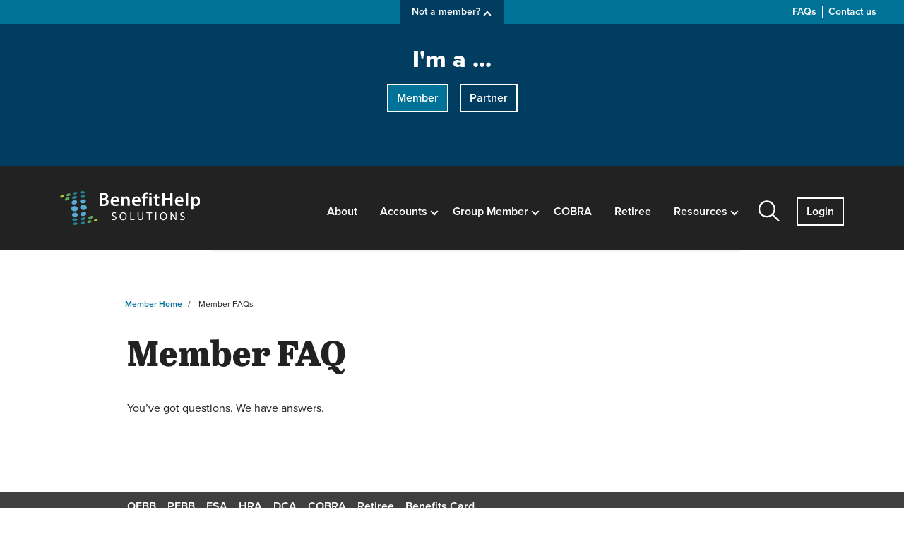

--- FILE ---
content_type: text/html; charset=utf-8
request_url: https://www.benefithelpsolutions.com/members/faqs
body_size: 15219
content:

<!doctype html>
<html lang="en" class="benefit-help__frame">
<head>
    <link rel="icon" href="/sites/BHS/_resources/img/bhs-favicon.png" type="image/png">
    <link href="/sites/BHS/_resources/img/bhs-favicon.png" rel="shortcut icon" type="image/png">
    <link rel="stylesheet" href="https://use.fontawesome.com/releases/v5.5.0/css/all.css" integrity="sha384-B4dIYHKNBt8Bc12p+WXckhzcICo0wtJAoU8YZTY5qE0Id1GSseTk6S+L3BlXeVIU" crossorigin="anonymous">
    <!-- Google Tag Manager -->
<script>(function(w,d,s,l,i){w[l]=w[l]||[];w[l].push({'gtm.start':
        new Date().getTime(),event:'gtm.js'});var f=d.getElementsByTagName(s)[0],
        j=d.createElement(s),dl=l!='dataLayer'?'&l='+l:'';j.async=true;j.src=
        'https://www.googletagmanager.com/gtm.js?id='+i+dl;f.parentNode.insertBefore(j,f);
})(window,document,'script','dataLayer','GTM-P6G6CPG');</script>
<!-- End Google Tag Manager -->


    
    <meta charset="utf-8">
    <meta name="viewport" content="width=device-width, initial-scale=1, shrink-to-fit=no">


    <meta class="swiftype" name="title" data-type="string" content="Member FAQs" />
    <meta class="swiftype" name="blurb" data-type="string" content="BenefitHelp Solutions Member FAQ (frequently asked questions) about OEBB, PEBB, FSA, HRA, DCA, COBRA, retirees and BHS Benefit Card." />
    <meta class="swiftype" name="language" data-type="string" content="en" />
    <meta class="swiftype" name="category" data-type="string" content="Members" />
    <!--link rel="icon" href=""-->    
    




    <title>BenefitHelp Solutions. Member FAQ (frequently asked questions).</title>

<meta content="BenefitHelp Solutions Member FAQ (frequently asked questions) about OEBB, PEBB, FSA, HRA, DCA, COBRA, retirees and BHS Benefit Card." name="description"  /><meta content="BenefitHelp Solutions, member FAQ (frequently asked questions), OEBB, Oregon Educators Benefits Board, Public Employees’ Benefit Board, open enrollment, COBRA continuation coverage, PEBB, FSA, flexible spending accounts, Health Reimbursement Accounts, HRA, De-pendent Care Accounts, DCA, retirees, Benefit Card" name="keywords"  />












    <link href="/sites/bundles/BHS/css?v=irK17phKWfZz1QLH5kXvR2suLRRwhaGdKjnnekM5PiI1" rel="stylesheet"/>

    
<!--END SITE INTERCEPT-->
<!--BEGIN QUALTRICS WEBSITE FEEDBACK SNIPPET-->
<script type='text/javascript'>
    (function () {
        var g = function (e, h, f, g) {
            this.get = function (a) { for (var a = a + "=", c = document.cookie.split(";"), b = 0, e = c.length; b < e; b++) { for (var d = c[b]; " " == d.charAt(0);)d = d.substring(1, d.length); if (0 == d.indexOf(a)) return d.substring(a.length, d.length) } return null };
            this.set = function (a, c) { var b = "", b = new Date; b.setTime(b.getTime() + 6048E5); b = "; expires=" + b.toGMTString(); document.cookie = a + "=" + c + b + "; path=/; " };
            this.check = function () { var a = this.get(f); if (a) a = a.split(":"); else if (100 != e) "v" == h && (e = Math.random() >= e / 100 ? 0 : 100), a = [h, e, 0], this.set(f, a.join(":")); else return !0; var c = a[1]; if (100 == c) return !0; switch (a[0]) { case "v": return !1; case "r": return c = a[2] % Math.floor(100 / c), a[2]++, this.set(f, a.join(":")), !c }return !0 };
            this.go = function () { if (this.check()) { var a = document.createElement("script"); a.type = "text/javascript"; a.src = g; document.body && document.body.appendChild(a) } };
            this.start = function () { var t = this; "complete" !== document.readyState ? window.addEventListener ? window.addEventListener("load", function () { t.go() }, !1) : window.attachEvent && window.attachEvent("onload", function () { t.go() }) : t.go() };
        };
        try { (new g(100, "r", "QSI_S_ZN_0PnTCE3T4Cb8DRz", "https://zn0pntce3t4cb8drz-modahealth.siteintercept.qualtrics.com/WRSiteInterceptEngine/?Q_ZID=ZN_0PnTCE3T4Cb8DRz&Q_LOC=")).start() } catch (i) { }
    })();
</script><div id='ZN_0PnTCE3T4Cb8DRz'><!--DO NOT REMOVE-CONTENTS PLACED HERE--></div>
<!--END WEBSITE FEEDBACK SNIPPET-->
</head>
<!--body class="benefit-help__body benefit-help__body_theme_bhs" -->
<body data-spy="scroll" data-offset="200" data-target="#anchor-nav">
    <!-- Google Tag Manager (noscript) -->
<noscript><iframe src="https://www.googletagmanager.com/ns.html?id=GTM-P6G6CPG"
                  height="0" width="0" style="display:none;visibility:hidden"></iframe></noscript>
<!-- End Google Tag Manager (noscript) -->

    <div class="page-wrap shifted">
        <!-- nav header -->
        <header class="header__theme_bhs header fixed-top" data-swiftype-index='false'>
            <div id="util-container">
                <div>
                    <nav id="utility-nav" class="header__navbar--utility navbar navbar_light">

                        <div class="col d-none d-lg-flex justify-content-start">

                        </div>
                        <div class="col d-flex justify-content-center"><span><a class="utility__link--switch-roles" href="#">Not a member? <span class="arrow"></span></a></span></div>
                        

<div class="col d-none d-lg-flex justify-content-end">
    <ul class="navbar-nav">
                <li class="nav-item">
                    <a class="nav-link" data-analytics-context="secondaryNavMenu" href="/members/faqs" data-analytics-event="navigationMenuClick">
                    FAQs
                    </a>
                </li>
                <li class="nav-item">
                    <a class="nav-link" data-analytics-context="secondaryNavMenu" href="/contact-us" data-analytics-event="navigationMenuClick">
                    Contact us
                    </a>
                </li>
    </ul>
</div>

                    </nav>
                </div>
                
<div id="switch-roles" class="header__navbar--switch-roles">
    <div class="col d-flex justify-content-center">
        <h2>I&#39;m a ...</h2>
    </div>
    <div class="col d-flex justify-content-center">
        <a id="switch-roles__btn--member" href="/members?s=1" class="btn btn-secondary" context="topNavBar" event="navigationMenuClick">Member</a>
        <a id="switch-roles__btn--partner" href="/partners?s=1" class="btn btn-secondary--dark" context="topNavBar" event="navigationMenuClick">Partner</a>
    </div>
</div>

            </div>
            <nav id="masthead" class="header__navbar--masthead navbar navbar-expand-lg navbar-dark">

                <div class="container">
                    <!-- brand -->
                    <div class="masthead__brand">
                        <a class="navbar-brand" href="/members">
                            <img src="/-/media/BHS/Logos/bhs-large-logo.svg?iar=0&amp;hash=0D04F2C9ECF3BCCA436D48E8E8299769" class="header_logo--bhs" alt="Benefit Help Solutions logo" />
                        </a>

                    </div>

                    


<!-- primary nav -->
<div class="masthead__primary-nav collapse navbar-collapse shadow-sm" id="primaryNav">
    <ul class="primary-nav__navbar navbar-nav ml-auto">
                    <li class="nav-item">
                        <a class="nav-link" data-analytics-context="navBar" href="/about" data-analytics-event="navigationMenuClick">
                        About
                        </a>
                    </li>
                    <li class="nav-item dropdown">
                        <a class="nav-link dropdown-toggle dropdown-toggle--primary-nav" id="membersDropdown" role="button" data-toggle="dropdown" aria-haspopup="true" aria-expanded="false"> Accounts <span class="arrow"></span></a>
                        <div class="dropdown-menu  no-gutters shadow-sm" aria-labelledby="membersDropdown">
                            <div class="dropdown__heading col-12 col-lg-4">
                                <h3> Accounts</h3>
                                <p>Learn about the different types of accounts we provide for your employer.</p>

                                <p><a class="nav-link" data-analytics-context="navBar" href="/members/accounts" DisableWebEdit="True" data-analytics-event="navigationMenuClick">Overview </a></p>
                            </div>
    <div class="dropdown__items col-12 col-lg-7 offset-lg-1">
<a class="dropdown-item" data-analytics-context="navBar" href="/members/accounts" data-analytics-event="navigationMenuClick">Accounts overview</a><a class="dropdown-item" data-analytics-context="navBar" href="/members/accounts/fsa" data-analytics-event="navigationMenuClick">Medical FSA</a><a class="dropdown-item" data-analytics-context="navBar" href="/members/accounts/commuter" data-analytics-event="navigationMenuClick">Commuter FSA</a><a class="dropdown-item" data-analytics-context="navBar" href="/members/accounts/dependent" data-analytics-event="navigationMenuClick">Dependent care FSA</a><a class="dropdown-item" data-analytics-context="navBar" href="/members/accounts/hra" data-analytics-event="navigationMenuClick">Health Reimbursement Account (HRA)</a><a class="dropdown-item" data-analytics-context="navBar" href="/members/accounts/hsa" data-analytics-event="navigationMenuClick">Health Savings Account (HSA)</a><a class="dropdown-item" data-analytics-context="navBar" href="/members/accounts/lifestyle-spending-account" data-analytics-event="navigationMenuClick">Lifestyle Spending Account (LSA)</a><a class="dropdown-item" data-analytics-context="navBar" href="/members/resources/comparison-chart" data-analytics-event="navigationMenuClick">Compare HRA, HSA and FSA</a>
    </div>
                        </div>
                    </li>
                    <li class="nav-item dropdown">
                        <a class="nav-link dropdown-toggle dropdown-toggle--primary-nav" id="membersDropdown" role="button" data-toggle="dropdown" aria-haspopup="true" aria-expanded="false"> Group Member <span class="arrow"></span></a>
                        <div class="dropdown-menu  no-gutters shadow-sm" aria-labelledby="membersDropdown">
                            <div class="dropdown__heading col-12 col-lg-4">
                                <h3> Group Member</h3>
                                <p>BenefitHelp Solutions provides comprehensive eligibility administration and premium collection for many prominent organizations.</p>

                                <p><a class="nav-link" data-analytics-context="navBar" href="/members/group-members" DisableWebEdit="True" data-analytics-event="navigationMenuClick">Overview </a></p>
                            </div>
    <div class="dropdown__items col-12 col-lg-7 offset-lg-1">
<a class="dropdown-item" data-analytics-context="navBar" href="/members/group-members" data-analytics-event="navigationMenuClick">Group Members overview</a><a class="dropdown-item" data-analytics-context="navBar" href="/members/group-members/oebb" data-analytics-event="navigationMenuClick">OEBB</a><a class="dropdown-item" data-analytics-context="navBar" href="/members/group-members/pebb" data-analytics-event="navigationMenuClick">PEBB</a><a class="dropdown-item" data-analytics-context="navBar" href="/members/group-members/pers" data-analytics-event="navigationMenuClick">PERS</a>
    </div>
                        </div>
                    </li>
                    <li class="nav-item">
                        <a class="nav-link" data-analytics-context="navBar" href="/members/cobra" data-analytics-event="navigationMenuClick">
                        COBRA
                        </a>
                    </li>
                    <li class="nav-item">
                        <a class="nav-link" data-analytics-context="navBar" href="/members/retiree" data-analytics-event="navigationMenuClick">
                        Retiree
                        </a>
                    </li>
                    <li class="nav-item dropdown">
                        <a class="nav-link dropdown-toggle dropdown-toggle--primary-nav" id="membersDropdown" role="button" data-toggle="dropdown" aria-haspopup="true" aria-expanded="false"> Resources <span class="arrow"></span></a>
                        <div class="dropdown-menu  no-gutters shadow-sm" aria-labelledby="membersDropdown">
                            <div class="dropdown__heading col-12 col-lg-4">
                                <h3> Resources</h3>
                                <p>Everything you need to manage your BenefitHelp Solutions account is at you fingertips.</p>

                                <p><a class="nav-link" data-analytics-context="navBar" href="/members/resources" DisableWebEdit="True" data-analytics-event="navigationMenuClick">Overview </a></p>
                            </div>
    <div class="dropdown__items col-12 col-lg-7 offset-lg-1">
<a class="dropdown-item" data-analytics-context="navBar" target="|Custom" href="/members/resources" data-analytics-event="navigationMenuClick">All resources</a><a class="dropdown-item" data-analytics-context="navBar" target="|Custom" href="/members/resources/fsa-forms" data-analytics-event="navigationMenuClick">FSA forms</a><a class="dropdown-item" data-analytics-context="navBar" href="/members/resources/benefits-card" data-analytics-event="navigationMenuClick">Benefits Card</a><a class="dropdown-item" data-analytics-context="navBar" title="Eligible healthcare expenses" href="/members/resources/eligible-healthcare-expenses" data-analytics-event="navigationMenuClick">Eligible healthcare expenses</a><a class="dropdown-item" data-analytics-context="navBar" target="|Custom" href="/members/resources/claims-and-appeals" data-analytics-event="navigationMenuClick">Claims and appeals</a>
    </div>
                        </div>
                    </li>
    </ul>

    <!-- mobile menu search -->
    <nav class="mobile-search__nav d-lg-none">
            <ul class="mobile-search__nav--utility d-flex justify-content-start">
                    <li class="nav-item">
                        <a class="nav-link" href="/members/faqs">
                        FAQs
                        </a>
                    </li>
                    <li class="nav-item">
                        <a class="nav-link" href="/contact-us">
                        Contact us
                        </a>
                    </li>

            </ul>
    </nav>
    <div class="mobile-search d-lg-none">
        <div class="mobile-search__search">
            <form class="form-inline">
                <input type="text" class="mobile-search__input float-left" id="mobileSearchInputField" />
                <a class="mobile-search__button" id="mobileSearchIcon"><img class="mobile-search__icon float-right" src="/sites/BHS/_resources/img/icon-search-gray.png" alt="Search" /></a>
            </form>
        </div>

    </div>
    <!-- / mobile menu search -->

</div>
<!-- / primary nav -->
                    <!-- masthead search -->
                    <div id="masthead-search-button" class="masthead-search-button d-none d-lg-inline ml-auto mr-2 ml-lg-4 mr-lg-3">
                        <a class="masthead-search-button__icon">
                            <img src="/sites/BHS/_resources/img/icon-search.png" alt="Search" />
                        </a>
                    </div>

                    <div class="masthead-search offscreen">
                        <input class="masthead-search__input" id="mastheadSearch" type="search" placeholder="Search" aria-label="Search" />
                    </div>

                    <div class="masthead-search__close px-4" id="mastheadSearchClose">
                        <a class="close__link"></a>
                    </div>

                    <!-- /masthead search -->

                    <!-- login nav -->
<div class="masthead__login-nav ml-auto ml-lg-2 mr-2 mr-lg-0">
        <ul class="navbar-nav">
                <li>
                    <a class="button btn btn-primary--dark" data-analytics-context="navBar" href="/members/member-login" data-analytics-event="navigationMenuClick">
                    Login
                    </a>

                </li>
        </ul>
    
</div>
<!-- /login nav -->


                    <div class="masthead__nav-toggle justify-content-end">
                        <!-- primary nav toggler -->
                        <button class="navbar-toggler collapsed" type="button" data-toggle="collapse" data-target="#primaryNav" aria-controls="primaryNav" aria-expanded="false" aria-label="Toggle navigation">
                            <span class="navbar-toggler-icon">
                                <div class="line one"></div>
                                <div class="line two"></div>
                                <div class="line three"></div>
                            </span>
                        </button>

                    </div>
                    <!-- /container -->
                </div>

            </nav>
        </header>
        <!-- nav header -->
        <div data-swiftype-name="body">
            

<section class="section--breadcrumb"  data-swiftype-index='false'>
    <div class="container">
        <div class="row no-gutters">
            <div class="col-10 offset-1">
                <nav aria-label="breadcrumb">
                    <ol class="breadcrumb">
                            <li class="breadcrumb-item " aria-current="page">
                                    <a href="/members">
                                Member Home
                                </a>
                            </li>
                            <li class="breadcrumb-item active" aria-current="page">
                                Member FAQs
                            </li>

                    </ol>
                </nav>
            </div>
        </div>
    </div>
</section>
<section>
    <div class="container">
        <div class="row">
            <div class="hero hero--no-background white col-10 offset-1" id="">

                
<h1 >Member FAQ</h1>

  

<p style="margin: 0in 0in 8pt;">You&rsquo;ve got questions. We have answers.</p>


            </div>
        </div>
    </div>
</section>



    <!-- anchor nav -->
    <section class="anchor-nav">
        <div class="container">
            <div class="row">
                <div class="col-12 col-sm-10 offset-sm-1">
                    <nav id="anchor-nav" class="navbar">
                        <ul class="navbar-nav">
                                <li class="nav-item ">
                                    <a class="nav-link" href="#OEBB" data-analytics-event='navigationMenuClick' data-analytics-context='secondaryNavMenu'>OEBB</a>
                                </li>
                                <li class="nav-item ">
                                    <a class="nav-link" href="#PEBB" data-analytics-event='navigationMenuClick' data-analytics-context='secondaryNavMenu'>PEBB</a>
                                </li>
                                <li class="nav-item d-none d-sm-inline">
                                    <a class="nav-link" href="#FSA" data-analytics-event='navigationMenuClick' data-analytics-context='secondaryNavMenu'>FSA</a>
                                </li>
                                <li class="nav-item d-none d-md-inline">
                                    <a class="nav-link" href="#HRA" data-analytics-event='navigationMenuClick' data-analytics-context='secondaryNavMenu'>HRA</a>
                                </li>
                                <li class="nav-item d-none d-lg-inline">
                                    <a class="nav-link" href="#DCA" data-analytics-event='navigationMenuClick' data-analytics-context='secondaryNavMenu'>DCA</a>
                                </li>
                                <li class="nav-item d-none d-lg-inline">
                                    <a class="nav-link" href="#COBRA" data-analytics-event='navigationMenuClick' data-analytics-context='secondaryNavMenu'>COBRA</a>
                                </li>
                                <li class="nav-item d-none d-lg-inline">
                                    <a class="nav-link" href="#Retiree" data-analytics-event='navigationMenuClick' data-analytics-context='secondaryNavMenu'>Retiree</a>
                                </li>
                                <li class="nav-item d-none d-xl-inline">
                                    <a class="nav-link" href="#BenefitsCard" data-analytics-event='navigationMenuClick' data-analytics-context='secondaryNavMenu'>Benefits Card</a>
                                </li>

                            <li class="nav-item dropdown d-inline d-xl-none">
                                <a class="nav-link dropdown-toggle" href="#" id="subnavDropdown" role="button" data-toggle="dropdown" aria-haspopup="true" aria-expanded="false">More <span class="arrow"></span></a>
                                <div class="dropdown-menu shadow-sm" aria-labelledby="subnavDropdown">
                                        <a class="dropdown-item d-none" href="#OEBB" data-analytics-event='navigationMenuClick' data-analytics-context='secondaryNavMenu'>OEBB</a>
                                        <a class="dropdown-item d-none" href="#PEBB" data-analytics-event='navigationMenuClick' data-analytics-context='secondaryNavMenu'>PEBB</a>
                                        <a class="dropdown-item d-sm-none" href="#FSA" data-analytics-event='navigationMenuClick' data-analytics-context='secondaryNavMenu'>FSA</a>
                                        <a class="dropdown-item d-md-none" href="#HRA" data-analytics-event='navigationMenuClick' data-analytics-context='secondaryNavMenu'>HRA</a>
                                        <a class="dropdown-item d-lg-none" href="#DCA" data-analytics-event='navigationMenuClick' data-analytics-context='secondaryNavMenu'>DCA</a>
                                        <a class="dropdown-item d-lg-none" href="#COBRA" data-analytics-event='navigationMenuClick' data-analytics-context='secondaryNavMenu'>COBRA</a>
                                        <a class="dropdown-item d-lg-none" href="#Retiree" data-analytics-event='navigationMenuClick' data-analytics-context='secondaryNavMenu'>Retiree</a>
                                        <a class="dropdown-item d-lg-none" href="#BenefitsCard" data-analytics-event='navigationMenuClick' data-analytics-context='secondaryNavMenu'>Benefits Card</a>
                                </div>
                            </li>
                        </ul>
                    </nav>
                </div>
            </div>
        </div>
    </section>
<!-- anchor nav -->

<section class="section__faq section__content--padded-top" id="OEBB">

    <div class="container">
        

<!-- faq heading -->
<div class="row">
    <div class="faq-heading col-10 offset-1 col-lg-8 offset-lg-1" id="">
            <h2 id="fsa" >
                OEBB Enrollment
            </h2>
    </div>
        <div class="col-10 offset-1 col-lg-8 offset-lg-1">
            &nbsp;
        </div>
    <div class="faq col-10 offset-1 col-lg-8 offset-lg-1">
            <div class="faq__item">
                <a class="item__question collapsed" data-toggle="collapse" href="#faq1" data-analytics-event='toolTipClick' data-analytics-context='mainContent'>
                    <h3 ><span class="indicator"></span>Am I entitled to yearly open enrollments?</h3>
                </a>
                <div class="item__answer collapse" id="faq1">
                    <p style="margin: 0in 0in 0pt;">Yes, COBRA participants have the same rights as all active employees while they are enrolled in COBRA continuation coverage.</p>
                </div>
            </div>
            <div class="faq__item">
                <a class="item__question collapsed" data-toggle="collapse" href="#faq2" data-analytics-event='toolTipClick' data-analytics-context='mainContent'>
                    <h3 ><span class="indicator"></span>How long am I entitled to stay on COBRA if I become disabled and at what point do I notify Bene-fitHelp Solutions?</h3>
                </a>
                <div class="item__answer collapse" id="faq2">
                    <p style="margin: 0in 0in 0pt;">If you, or a dependent who is a qualified beneficiary, <span>are determined by Social Security Administration (SSA) to have been disabled at any time during the first 60 days of COBRA coverage, you and your dependents will be eligible to extend coverage for 11 months. The law specifies that you must provide a copy of the disability determination (Notice of Award) before the end of the original 18-month period that applies to the qualifying event. This letter must include the actual date the SSA deems you disabled according to their rules. We must receive the Notice of Award within 60 days of the date of the letter. </span></p>
<p>&nbsp;</p>
                </div>
            </div>
            <div class="faq__item">
                <a class="item__question collapsed" data-toggle="collapse" href="#faq3" data-analytics-event='toolTipClick' data-analytics-context='mainContent'>
                    <h3 ><span class="indicator"></span>When I send in my COBRA enrollment form, am I required to send in the first month&#39;s premium?</h3>
                </a>
                <div class="item__answer collapse" id="faq3">
                    <p class="BodyBA" style="margin-bottom: 8pt;">No. You have 45 days from the date of election to make your first premium payment. However, your insurance carrier may not update your eligibility until full payment has been received through the current month.</p>
                </div>
            </div>
            <div class="faq__item">
                <a class="item__question collapsed" data-toggle="collapse" href="#faq4" data-analytics-event='toolTipClick' data-analytics-context='mainContent'>
                    <h3 ><span class="indicator"></span>If I have other health insurance do I still qualify for COBRA continuation?</h3>
                </a>
                <div class="item__answer collapse" id="faq4">
                    <p style="margin: 0in 0in 0pt;">You have the right to continue both coverages if you had other group coverage <span style="text-decoration: underline;">before</span> electing COBRA. However, if you obtain new coverage <span style="text-decoration: underline;">after</span> electing COBRA <span style="text-decoration: underline;">and notify us</span>, your COBRA coverage will end as of the effective date of your new coverage. You must send us written notification of the new coverage, preferably before the effective date of the new coverage.</p>
                </div>
            </div>

        

        <!-- faq -->
    </div>

    <!-- /row -->
</div>


    </div>
</section>


<section class="section__faq " id="">

    <div class="container">
        

<!-- faq heading -->
<div class="row">
    <div class="faq-heading col-10 offset-1 col-lg-8 offset-lg-1" id="">
            <h2 id="fsa" >
                OEBB Benefits
            </h2>
    </div>
        <div class="col-10 offset-1 col-lg-8 offset-lg-1">
            <br />
        </div>
    <div class="faq col-10 offset-1 col-lg-8 offset-lg-1">
            <div class="faq__item">
                <a class="item__question collapsed" data-toggle="collapse" href="#faq5" data-analytics-event='toolTipClick' data-analytics-context='mainContent'>
                    <h3 ><span class="indicator"></span>Can I add my newborn to my COBRA coverage? How long do I have to notify BenefitHelp Solutions?</h3>
                </a>
                <div class="item__answer collapse" id="faq5">
                    <p>Yes. You must notify us within 31 days of the date of birth.</p>
                </div>
            </div>
            <div class="faq__item">
                <a class="item__question collapsed" data-toggle="collapse" href="#faq6" data-analytics-event='toolTipClick' data-analytics-context='mainContent'>
                    <h3 ><span class="indicator"></span>What happens if I move out of the service area of my HMO?</h3>
                </a>
                <div class="item__answer collapse" id="faq6">
                    <p class="BodyA" style="margin-bottom: 0.0001pt;">If your former employer offers an insurance option other than an HMO, you can to switch to the other plan because of your move. If your former employer offers only an HMO to active employees and you now reside outside the HMO service area, you may still sign up for the HMO plan.</p>
                </div>
            </div>
            <div class="faq__item">
                <a class="item__question collapsed" data-toggle="collapse" href="#faq7" data-analytics-event='toolTipClick' data-analytics-context='mainContent'>
                    <h3 ><span class="indicator"></span>Is there a grace period for monthly premium payments?</h3>
                </a>
                <div class="item__answer collapse" id="faq7">
                    <p class="BodyBA" style="margin-bottom: 8pt;">Yes. You have a 30-day grace period to pay your COBRA premiums. However, your insurance carrier may suspend claims payments if your premium is not paid by the first of the month.</p>
                </div>
            </div>
            <div class="faq__item">
                <a class="item__question collapsed" data-toggle="collapse" href="#faq8" data-analytics-event='toolTipClick' data-analytics-context='mainContent'>
                    <h3 ><span class="indicator"></span>What happens to my COBRA coverage if I become Medicare eligible?</h3>
                </a>
                <div class="item__answer collapse" id="faq8">
                    <p class="BodyA" style="margin-bottom: 0.0001pt;">Your COBRA insurance will end on the first day of the month you become entitled to Medicare. If you become entitled to Medicare before you turn 65 years old, you must notify us as soon as possible.</p>
                </div>
            </div>
            <div class="faq__item">
                <a class="item__question collapsed" data-toggle="collapse" href="#faq9" data-analytics-event='toolTipClick' data-analytics-context='mainContent'>
                    <h3 ><span class="indicator"></span>If I become Medicare-eligible during my 18 months of COBRA coverage, can my dependents still continue on COBRA coverage?</h3>
                </a>
                <div class="item__answer collapse" id="faq9">
                    <p class="BodyBA" style="margin-bottom: 8pt;">Yes. If your dependents are qualified beneficiaries, their COBRA coverage may be extended.</p>
                </div>
            </div>

        

        <!-- faq -->
    </div>

    <!-- /row -->
</div>


    </div>
</section>



<section class="section__faq " id="PEBB">

    <div class="container">
        

<!-- faq heading -->
<div class="row">
    <div class="faq-heading col-10 offset-1 col-lg-8 offset-lg-1" id="">
            <h2 id="fsa" >
                PEBB Enrollment
            </h2>
    </div>
        <div class="col-10 offset-1 col-lg-8 offset-lg-1">
            &nbsp;
        </div>
    <div class="faq col-10 offset-1 col-lg-8 offset-lg-1">
            <div class="faq__item">
                <a class="item__question collapsed" data-toggle="collapse" href="#faq10" data-analytics-event='toolTipClick' data-analytics-context='mainContent'>
                    <h3 ><span class="indicator"></span>Am I entitled to yearly open enrollments?</h3>
                </a>
                <div class="item__answer collapse" id="faq10">
                    <p style="margin: 0in 0in 0pt;">Yes. COBRA participants have the same rights as all active employees while they are enrolled in COBRA continuation coverage.</p>
                </div>
            </div>
            <div class="faq__item">
                <a class="item__question collapsed" data-toggle="collapse" href="#faq11" data-analytics-event='toolTipClick' data-analytics-context='mainContent'>
                    <h3 ><span class="indicator"></span>How long am I entitled to stay on COBRA if I become disabled and at what point do I notify BenefitHelp Solutions?</h3>
                </a>
                <div class="item__answer collapse" id="faq11">
                    <p />If you, or a dependent who is a qualified beneficiary, are determined by Social Security Administration (SSA) to have been disabled at any time during the first 60 days of COBRA coverage, you and your dependents will be eligible to extend coverage for 11 months. <p />
<p />The law specifies that you must provide a copy of the disability determination (Notice of Award) before the end of the original 18-month period that applies to the qualifying event. This letter must include the actual date the SSA deems you disabled according to their rules. We must receive the Notice of Award within 60 days of the date of the letter.<p />
                </div>
            </div>
            <div class="faq__item">
                <a class="item__question collapsed" data-toggle="collapse" href="#faq12" data-analytics-event='toolTipClick' data-analytics-context='mainContent'>
                    <h3 ><span class="indicator"></span>When I send in my COBRA enrollment form, am I required to send in the first month&#39;s premium?</h3>
                </a>
                <div class="item__answer collapse" id="faq12">
                    <p class="BodyBA" style="margin-bottom: 8pt;">No. You have 45 days from the date of election to make your first premium payment. However, your insurance carrier may not update your eligibility until full payment has been received through the current month.</p>
                </div>
            </div>

        

        <!-- faq -->
    </div>

    <!-- /row -->
</div>


    </div>
</section>


<section class="section__faq " id="">

    <div class="container">
        

<!-- faq heading -->
<div class="row">
    <div class="faq-heading col-10 offset-1 col-lg-8 offset-lg-1" id="">
            <h2 id="fsa" >
                PEBB Benefits
            </h2>
    </div>
        <div class="col-10 offset-1 col-lg-8 offset-lg-1">
            &nbsp;
        </div>
    <div class="faq col-10 offset-1 col-lg-8 offset-lg-1">
            <div class="faq__item">
                <a class="item__question collapsed" data-toggle="collapse" href="#faq13" data-analytics-event='toolTipClick' data-analytics-context='mainContent'>
                    <h3 ><span class="indicator"></span>Can I add my newborn to my COBRA coverage? How long do I have to notify BenefitHelp Solutions?</h3>
                </a>
                <div class="item__answer collapse" id="faq13">
                    <p>Yes. You must notify us within 31 days of the date of birth.</p>
                </div>
            </div>
            <div class="faq__item">
                <a class="item__question collapsed" data-toggle="collapse" href="#faq14" data-analytics-event='toolTipClick' data-analytics-context='mainContent'>
                    <h3 ><span class="indicator"></span>If I have other health insurance do I still qualify for COBRA continuation?</h3>
                </a>
                <div class="item__answer collapse" id="faq14">
                    <p>You have the right to continue both coverages if you had other group coverage before electing COBRA. However, if you obtain new coverage after electing COBRA and notify us, your COBRA coverage will end as of the effective date of your new coverage. </p>
<p>You must send us written notification of the new coverage, preferably before the effective date of the new coverage.</p>

                </div>
            </div>
            <div class="faq__item">
                <a class="item__question collapsed" data-toggle="collapse" href="#faq15" data-analytics-event='toolTipClick' data-analytics-context='mainContent'>
                    <h3 ><span class="indicator"></span>What happens if I move out of the service area of my HMO?</h3>
                </a>
                <div class="item__answer collapse" id="faq15">
                    <p>If your former employer offers an insurance option other than an HMO, you can switch to the other plan because of your move. If your former employer offers only an HMO to active employees and you now reside outside the HMO service area, you may still sign up for the HMO plan.</p>
                </div>
            </div>
            <div class="faq__item">
                <a class="item__question collapsed" data-toggle="collapse" href="#faq16" data-analytics-event='toolTipClick' data-analytics-context='mainContent'>
                    <h3 ><span class="indicator"></span>When I send in my COBRA enrollment form, am I required to send in the first month&#39;s premium?</h3>
                </a>
                <div class="item__answer collapse" id="faq16">
                    <p class="BodyBA" style="margin-bottom: 8pt;">No. You have 45 days from the date of election to make your first premium payment. However, your insurance carrier may not update your eligibility until full payment has been received through the current month.</p>
                </div>
            </div>
            <div class="faq__item">
                <a class="item__question collapsed" data-toggle="collapse" href="#faq17" data-analytics-event='toolTipClick' data-analytics-context='mainContent'>
                    <h3 ><span class="indicator"></span>What happens to my COBRA coverage if I become Medicare-eligible?</h3>
                </a>
                <div class="item__answer collapse" id="faq17">
                    <p>Your COBRA insurance will end on the first day of the month you become entitled to Medicare. If you become entitled to Medicare before you turn 65 years old, you must notify us as soon as possible. </p>
                </div>
            </div>
            <div class="faq__item">
                <a class="item__question collapsed" data-toggle="collapse" href="#faq18" data-analytics-event='toolTipClick' data-analytics-context='mainContent'>
                    <h3 ><span class="indicator"></span>If I become Medicare-eligible during my 18 months of COBRA coverage, can my dependents still continue on COBRA coverage?</h3>
                </a>
                <div class="item__answer collapse" id="faq18">
                    <p class="BodyBA" style="margin-bottom: 8pt;">Yes. If your dependents are qualified beneficiaries, their COBRA coverage may be extended. </p>
                </div>
            </div>

        

        <!-- faq -->
    </div>

    <!-- /row -->
</div>


    </div>
</section>


<section class="section__faq " id="">

    <div class="container">
        

<!-- faq heading -->
<div class="row">
    <div class="faq-heading col-10 offset-1 col-lg-8 offset-lg-1" id="">
            <h2 id="fsa" >
                PEBB Retiree
            </h2>
    </div>
        <div class="col-10 offset-1 col-lg-8 offset-lg-1">
            &nbsp;
        </div>
    <div class="faq col-10 offset-1 col-lg-8 offset-lg-1">
            <div class="faq__item">
                <a class="item__question collapsed" data-toggle="collapse" href="#faq19" data-analytics-event='toolTipClick' data-analytics-context='mainContent'>
                    <h3 ><span class="indicator"></span>Can I change plans, add or delete plans, or add dependents on my retiree plan at any time?</h3>
                </a>
                <div class="item__answer collapse" id="faq19">
                    <p>No. Most retiree plans have specific rules about changing plans, adding or deleting plans, or adding dependents. You can only add dependents when you first enroll in the retirement plan or if you have a family status change, such as marriage or birth of a child. Please contact us regarding your specific situation.</p>
                </div>
            </div>
            <div class="faq__item">
                <a class="item__question collapsed" data-toggle="collapse" href="#faq20" data-analytics-event='toolTipClick' data-analytics-context='mainContent'>
                    <h3 ><span class="indicator"></span>What happens when I become entitled to Medicare?</h3>
                </a>
                <div class="item__answer collapse" id="faq20">
                    <p>Entitlement to Medicare occurs if you have Part A. Once you or one of your dependents become entitled to Medicare (age in at 65 or Disability Medicare), your retiree coverage will end. Dependents can stay on the early retiree plan until they become entitled to Medicare or otherwise lose eligibility. Call us right away if you or one of your dependents is about to have Medicare coverage.</p>
                </div>
            </div>

        

        <!-- faq -->
    </div>

    <!-- /row -->
</div>


    </div>
</section>



<section class="section__faq " id="FSA">

    <div class="container">
        

<!-- faq heading -->
<div class="row">
    <div class="faq-heading col-10 offset-1 col-lg-8 offset-lg-1" id="">
            <h2 id="fsa" >
                Flexible Spending Accounts (FSA)
            </h2>
    </div>
        <div class="col-10 offset-1 col-lg-8 offset-lg-1">
            &nbsp;
        </div>
    <div class="faq col-10 offset-1 col-lg-8 offset-lg-1">
            <div class="faq__item">
                <a class="item__question collapsed" data-toggle="collapse" href="#faq21" data-analytics-event='toolTipClick' data-analytics-context='mainContent'>
                    <h3 ><span class="indicator"></span>What is my balance?</h3>
                </a>
                <div class="item__answer collapse" id="faq21">
                    <p>To see your balance, log in to your <a href="/members/member-login" data-analytics-context="mainContent" data-analytics-event="linkClick">member portal</a>. If you don&rsquo;t have online account access, contact our Customer Service team at 888-398-8057 from Monday - Friday, 7:30 a.m. - 5:30 p.m.</p>
                </div>
            </div>
            <div class="faq__item">
                <a class="item__question collapsed" data-toggle="collapse" href="#faq22" data-analytics-event='toolTipClick' data-analytics-context='mainContent'>
                    <h3 ><span class="indicator"></span>Why do I have to send in documents for card swipes at a medical provider? </h3>
                </a>
                <div class="item__answer collapse" id="faq22">
                    <p>IRS Code 213(d) requires all claims be verified. This is to make sure you only get reimbursed for eligible expenses. To find out what expenses are eligible,<span>&nbsp;</span>log in to your <a href="/members/member-login" data-analytics-context="mainContent" data-analytics-event="linkClick">member portal</a>.</p>
                </div>
            </div>
            <div class="faq__item">
                <a class="item__question collapsed" data-toggle="collapse" href="#faq23" data-analytics-event='toolTipClick' data-analytics-context='mainContent'>
                    <h3 ><span class="indicator"></span>How long do I have to submit documentation before my FSA card freezes? </h3>
                </a>
                <div class="item__answer collapse" id="faq23">
                    <p>You have 45 days to submit documentation before your FSA card is deactivated. Once we receive acceptable documentation, your card will be reactivated. </p>
                </div>
            </div>
            <div class="faq__item">
                <a class="item__question collapsed" data-toggle="collapse" href="#faq24" data-analytics-event='toolTipClick' data-analytics-context='mainContent'>
                    <h3 ><span class="indicator"></span>Can I use my card for services which occurred in the last plan year? </h3>
                </a>
                <div class="item__answer collapse" id="faq24">
                    <p>No. Your card may only be used for current plan year expenses.</p>
                </div>
            </div>
            <div class="faq__item">
                <a class="item__question collapsed" data-toggle="collapse" href="#faq25" data-analytics-event='toolTipClick' data-analytics-context='mainContent'>
                    <h3 ><span class="indicator"></span>Why do I have to submit a new letter of medical necessity (LOMN) every year for the same condition I have been treated for the last several years?</h3>
                </a>
                <div class="item__answer collapse" id="faq25">
                    <p>You can only use your FSA for eligible expenses during the specific plan year. A LOMN must be valid for the current plan year to comply with IRS rules.</p>
                </div>
            </div>
            <div class="faq__item">
                <a class="item__question collapsed" data-toggle="collapse" href="#faq26" data-analytics-event='toolTipClick' data-analytics-context='mainContent'>
                    <h3 ><span class="indicator"></span>Can I use my benefits card for Dependent Care Account expenses? </h3>
                </a>
                <div class="item__answer collapse" id="faq26">
                    <p>No. Benefit cards are not issued for dependent care accounts.</p>
                </div>
            </div>
            <div class="faq__item">
                <a class="item__question collapsed" data-toggle="collapse" href="#faq27" data-analytics-event='toolTipClick' data-analytics-context='mainContent'>
                    <h3 ><span class="indicator"></span>How do I change my password</h3>
                </a>
                <div class="item__answer collapse" id="faq27">
                    <p>It's easy. First, log in to your <a href="/members/member-login" data-analytics-context="mainContent" data-analytics-event="linkClick">member portal</a>. Then click on the &ldquo;Forgot Password&rdquo; link. Or contact our BenefitHelp Solutions Consumer Services team at 855-378-0197, Monday - Friday, 7 a.m. to 7 p.m., Central Standard Time.</p>
                </div>
            </div>
            <div class="faq__item">
                <a class="item__question collapsed" data-toggle="collapse" href="#faq28" data-analytics-event='toolTipClick' data-analytics-context='mainContent'>
                    <h3 ><span class="indicator"></span>Where do I download forms? </h3>
                </a>
                <div class="item__answer collapse" id="faq28">
                    <p class="BodyA" style="margin-bottom: 0.0001pt;">Forms can be downloaded in the "<a href="https://www.benefithelpsolutions.com/members/resources/fsa-resources" data-analytics-context="mainContent" data-analytics-event="linkClick">Resources</a>" section of the BenefitHelp Solutions site.</p>
                </div>
            </div>
            <div class="faq__item">
                <a class="item__question collapsed" data-toggle="collapse" href="#faq29" data-analytics-event='toolTipClick' data-analytics-context='mainContent'>
                    <h3 ><span class="indicator"></span>How do I change my election?</h3>
                </a>
                <div class="item__answer collapse" id="faq29">
                    <p>If you need to change your healthcare or dependent care election, you must have experienced an IRS Qualified Life Event. Qualified Life Events include certain changes in family or work status. Please contact your employer for more information.</p>
<p>Examples of Qualified Life Event Changes include:</p>
<ul style="color: #232222; background-color: #ffffff; margin-top: 0px; margin-bottom: 1rem;">
    <li>Marriage</li>
    <li><span>Divorce</span></li>
    <li>Birth or adoption of child</li>
    <li>Death</li>
    <li>Change in employment status for you, your spouse or tax dependent</li>
    <li>Change in dependent care provider</li>
    <li>Increase or decrease in dependent care provider charges&nbsp;</li>
</ul>
<p class="BodyA" style="color: #232222; background-color: #ffffff; margin-top: 0px; margin-bottom: 1.25rem;">Please refer to your Summary Plan Description for more details.</p>
                </div>
            </div>

        

        <!-- faq -->
    </div>

    <!-- /row -->
</div>


    </div>
</section>



<section class="section__faq " id="HRA">

    <div class="container">
        

<!-- faq heading -->
<div class="row">
    <div class="faq-heading col-10 offset-1 col-lg-8 offset-lg-1" id="">
            <h2 id="fsa" >
                Health Reimbursement Accounts (HRA)
            </h2>
    </div>
        <div class="col-10 offset-1 col-lg-8 offset-lg-1">
            &nbsp;
        </div>
    <div class="faq col-10 offset-1 col-lg-8 offset-lg-1">
            <div class="faq__item">
                <a class="item__question collapsed" data-toggle="collapse" href="#faq30" data-analytics-event='toolTipClick' data-analytics-context='mainContent'>
                    <h3 ><span class="indicator"></span>How do I know what’s eligible?</h3>
                </a>
                <div class="item__answer collapse" id="faq30">
                    <span>Your employer determines what qualified healthcare expenses are reimbursable under your Health Reimbursement Account</span>. Our claims processors make decisions about whether a service qualifies for reimbursement and if we need additional documents to reimburse your claim.
                </div>
            </div>
            <div class="faq__item">
                <a class="item__question collapsed" data-toggle="collapse" href="#faq31" data-analytics-event='toolTipClick' data-analytics-context='mainContent'>
                    <h3 ><span class="indicator"></span>How do I get reimbursed?</h3>
                </a>
                <div class="item__answer collapse" id="faq31">
                    <p>Log in to your <a></a><a href="/partners/login" data-analytics-context="mainContent" data-analytics-event="linkClick">member portal</a>&nbsp;and file a claim. If the dates of service, member and amount are all eligible, we review the service description. Some services or supplies are always eligible for reimbursement. Others are potentially eligible and we will need additional documents to establish medical necessity. Other services are never eligible, even if prescribed by your healthcare provider.</p>
                </div>
            </div>
            <div class="faq__item">
                <a class="item__question collapsed" data-toggle="collapse" href="#faq32" data-analytics-event='toolTipClick' data-analytics-context='mainContent'>
                    <h3 ><span class="indicator"></span>What happens to unspent funds? </h3>
                </a>
                <div class="item__answer collapse" id="faq32">
                    <p class="BodyCA">Your employer keeps unused funds unless they&rsquo;re paid from a trust.</p>
                </div>
            </div>

        

        <!-- faq -->
    </div>

    <!-- /row -->
</div>


    </div>
</section>



<section class="section__faq " id="DCA">

    <div class="container">
        

<!-- faq heading -->
<div class="row">
    <div class="faq-heading col-10 offset-1 col-lg-8 offset-lg-1" id="">
            <h2 id="fsa" >
                Dependent Care Account (DCA)
            </h2>
    </div>
        <div class="col-10 offset-1 col-lg-8 offset-lg-1">
            &nbsp;
        </div>
    <div class="faq col-10 offset-1 col-lg-8 offset-lg-1">
            <div class="faq__item">
                <a class="item__question collapsed" data-toggle="collapse" href="#faq33" data-analytics-event='toolTipClick' data-analytics-context='mainContent'>
                    <h3 ><span class="indicator"></span>How do I determine dependent status?</h3>
                </a>
                <div class="item__answer collapse" id="faq33">
                    <p>For dependent status, a child must be younger than the taxpayer and unmarried.</p>
                </div>
            </div>
            <div class="faq__item">
                <a class="item__question collapsed" data-toggle="collapse" href="#faq34" data-analytics-event='toolTipClick' data-analytics-context='mainContent'>
                    <h3 ><span class="indicator"></span>If parents are no longer together who can claim the child?</h3>
                </a>
                <div class="item__answer collapse" id="faq34">
                    <p>If parents do not file a joint federal income tax return, the child can only be claimed by one parent: the custodial parent.</p>
<p>How to determine the custodial parent:*</p>
<ol>
    <li>Who child resides with for more than half of the year</li>
    <li>Who the child resided with for the greater number of nights during the calendar year</li>
    <li>If the child resides with both parents for the same amount of time, the parent with the higher adjusted gross income may claim the child as a dependent</li>
</ol>
<p style="margin-left: 0.5in;">*Exception: If it is stated in a divorce decree that the non-custodial parent can claim the child as a dependent, then the decree must be upheld, and the above does not apply. They will need to attach a signed declaration from the custodial parent when filing their taxes.</p>
<p><strong>Non-custodial parent:</strong> A non-custodial parent may claim a child as a qualifying child if:</p>
<ol>
    <li>The parents of the child provide more than half the child support for the calendar year</li>
    <li>The child is in the custody of one or both parents for half the calendar year</li>
    <li>The parents are divorced, legally separated, or have lived apart at all times for the last six months</li>
    <li>The custodial parent does not claim the child as a dependent</li>
</ol>
                </div>
            </div>
            <div class="faq__item">
                <a class="item__question collapsed" data-toggle="collapse" href="#faq35" data-analytics-event='toolTipClick' data-analytics-context='mainContent'>
                    <h3 ><span class="indicator"></span>When submitting expenses for childcare, are receipts from the daycare provider required?</h3>
                </a>
                <div class="item__answer collapse" id="faq35">
                    <p>Yes. You must complete the Reimbursement Request Form and attach a receipt of payment that shows the dates of service. </p>
                </div>
            </div>
            <div class="faq__item">
                <a class="item__question collapsed" data-toggle="collapse" href="#faq36" data-analytics-event='toolTipClick' data-analytics-context='mainContent'>
                    <h3 ><span class="indicator"></span>Are childcare expenses that I pay to a family member reimbursable under my Flexible Spending Account?</h3>
                </a>
                <div class="item__answer collapse" id="faq36">
                    <p>Yes: As long as the family member is not a dependent of the member. The definition of a dependent is either a minor child, or an adult living in the member&rsquo;s household receiving 50 percent of support from the member.</p>
                </div>
            </div>
            <div class="faq__item">
                <a class="item__question collapsed" data-toggle="collapse" href="#faq37" data-analytics-event='toolTipClick' data-analytics-context='mainContent'>
                    <h3 ><span class="indicator"></span>If a 5-year-old child is in a private school, is the entire expense reimbursable under my FSA?</h3>
                </a>
                <div class="item__answer collapse" id="faq37">
                    <p><span></span>According to the IRS, a 5-year-old child in school is considered to be in a kindergarten-level class. Thus, costs for instructional education are not reimbursable. If a 5-year-old child or younger does not receive instructional education for a full day, but instead receives daycare services for a portion of that day, the provider must itemize a receipt with the hours of education and the hours of daycare services. The cost of <span></span>daycare is reimbursable under your FSA. The cost of educational instruction is not reimbursable.</p>
                </div>
            </div>
            <div class="faq__item">
                <a class="item__question collapsed" data-toggle="collapse" href="#faq38" data-analytics-event='toolTipClick' data-analytics-context='mainContent'>
                    <h3 ><span class="indicator"></span>What happens if I don&#39;t claim reimbursement for all the money that has been deducted from my paycheck?</h3>
                </a>
                <div class="item__answer collapse" id="faq38">
                    <p>If you have set aside money through salary reduction, and you do not use it by the end of the plan year, you will lose it. The IRS requires that all funds that have been deducted from your paychecks and placed in the Dependent Care Account must be used during the plan year. It is important to deduct from your salary only the amount that you&rsquo;re sure you&rsquo;ll spend. </p>
                </div>
            </div>
            <div class="faq__item">
                <a class="item__question collapsed" data-toggle="collapse" href="#faq39" data-analytics-event='toolTipClick' data-analytics-context='mainContent'>
                    <h3 ><span class="indicator"></span>Can I use the money in my Dependent Care Account to help pay for medical expenses not covered by my insurance?</h3>
                </a>
                <div class="item__answer collapse" id="faq39">
                    <p>No. Contributions allocated to one benefit account can only be used to pay a claim from that benefit program. For example, your contributions to your Dependent Care Account cannot be used to pay a medical care expense claim.</p>
                </div>
            </div>
            <div class="faq__item">
                <a class="item__question collapsed" data-toggle="collapse" href="#faq40" data-analytics-event='toolTipClick' data-analytics-context='mainContent'>
                    <h3 ><span class="indicator"></span>Can I change my Dependent Care Flexible Spending Account deduction amounts during the plan year?</h3>
                </a>
                <div class="item__answer collapse" id="faq40">
                    <p>Yes. You can, as long as any of the following qualifying events happen:</p>
<ul>
    <li>A change in the cost of dependent care.</li>
    <li>Employment status
    <ul>
        <li>Any employment status change for the employee, spouse or dependent</li>
        <li>Termination or commencement of employment, strike or lockout</li>
        <li>Return from unpaid leave of absence</li>
        <li>Change in worksite</li>
    </ul>
    </li>
    <li>Dependent eligibility
    <ul>
        <li>A change in dependent eligibility that causes the dependent to satisfy or cease to satisfy requirements due to: age, marriage, or any similar circumstances </li>
    </ul>
    </li>
    <li>A change in family status caused by:
    <ul>
        <li>Change in number of dependents</li>
        <li>Change in legal marital status</li>
        <li>An unpaid leave of absence by you or your spouse</li>
    </ul>
    </li>
</ul>
                </div>
            </div>
            <div class="faq__item">
                <a class="item__question collapsed" data-toggle="collapse" href="#faq41" data-analytics-event='toolTipClick' data-analytics-context='mainContent'>
                    <h3 ><span class="indicator"></span>How do I change my election?</h3>
                </a>
                <div class="item__answer collapse" id="faq41">
                    <p>If you need to change your healthcare or dependent care election, you must have experienced an IRS Qualified Life Event. Qualified Life Events include certain changes in family or work status. Please contact your employer for more information.</p>
<p>Examples of Qualified Life Event Changes include:</p>
<ul style="color: #232222; background-color: #ffffff; margin-top: 0px; margin-bottom: 1rem;">
    <li>Marriage</li>
    <li><span>Divorce</span></li>
    <li>Birth or adoption of child</li>
    <li>Death</li>
    <li>Change in employment status for you, your spouse or tax dependent</li>
    <li>Change in dependent care provider</li>
    <li>Increase or decrease in dependent care provider charges&nbsp;</li>
</ul>
<p class="BodyA" style="color: #232222; background-color: #ffffff; margin-top: 0px; margin-bottom: 1.25rem;">Please refer to your Summary Plan Description for more details.</p>
                </div>
            </div>

        

        <!-- faq -->
    </div>

    <!-- /row -->
</div>


    </div>
</section>



<section class="section__faq " id="COBRA">

    <div class="container">
        

<!-- faq heading -->
<div class="row">
    <div class="faq-heading col-10 offset-1 col-lg-8 offset-lg-1" id="">
            <h2 id="fsa" >
                COBRA
            </h2>
    </div>
        <div class="col-10 offset-1 col-lg-8 offset-lg-1">
            <p>&nbsp;</p>
        </div>
    <div class="faq col-10 offset-1 col-lg-8 offset-lg-1">
            <div class="faq__item">
                <a class="item__question collapsed" data-toggle="collapse" href="#faq42" data-analytics-event='toolTipClick' data-analytics-context='mainContent'>
                    <h3 ><span class="indicator"></span>Am I entitled to yearly open enrollments?</h3>
                </a>
                <div class="item__answer collapse" id="faq42">
                    <p class="BodyA" style="margin-bottom: 0.0001pt;">Yes. COBRA participants have the same rights as all active employees while they are enrolled in COBRA continuation coverage.</p>
                </div>
            </div>
            <div class="faq__item">
                <a class="item__question collapsed" data-toggle="collapse" href="#faq43" data-analytics-event='toolTipClick' data-analytics-context='mainContent'>
                    <h3 ><span class="indicator"></span>How long am I entitled to stay on COBRA if I become disabled and at what point do I notify BenefitHelp Solutions?</h3>
                </a>
                <div class="item__answer collapse" id="faq43">
                    <p>If you, or a dependent who is a qualified beneficiary, are determined by Social Security Administration (SSA) to have been disabled at any time during the first 60 days of COBRA coverage, you and your dependents will be eligible to extend coverage for 11 months. </p>
<p>The law specifies that you must provide a copy of the disability determination (Notice of Award) before the end of the original 18-month period that applies to the qualifying event. This letter must include the actual date the SSA deems you disabled according to their rules. We must receive the Notice of Award within 60 days of the date of the letter.</p>
<p>However, some employers have elected to extend the 60-day time period for submitting a disability extension. COBRA premiums during an 11-month disability extension are increased to 150 percent of the regular premium rate.</p>
<p>Contact us if you have questions.</p>
                </div>
            </div>
            <div class="faq__item">
                <a class="item__question collapsed" data-toggle="collapse" href="#faq44" data-analytics-event='toolTipClick' data-analytics-context='mainContent'>
                    <h3 ><span class="indicator"></span>When I send in my COBRA enrollment form, am I required to send in the first month&#39;s premium?</h3>
                </a>
                <div class="item__answer collapse" id="faq44">
                    <p class="BodyA" style="margin-bottom: 0.0001pt;">No. You have 45 days from signing up to make your first premium payment. However, your insurance carrier may not update your eligibility until full payment has been received through the current month.</p>
                </div>
            </div>
            <div class="faq__item">
                <a class="item__question collapsed" data-toggle="collapse" href="#faq45" data-analytics-event='toolTipClick' data-analytics-context='mainContent'>
                    <h3 ><span class="indicator"></span>If I have other health insurance do I still qualify for COBRA continuation?</h3>
                </a>
                <div class="item__answer collapse" id="faq45">
                    <p>You have the right to continue both, if you had other group coverage before electing COBRA. However, if you obtain new coverage after electing COBRA, your COBRA coverage will end as of the effective date of your new coverage. A written notification of the new coverage must be submitted to us, preferably before the effective date of your new coverage.</p>
                </div>
            </div>
            <div class="faq__item">
                <a class="item__question collapsed" data-toggle="collapse" href="#faq46" data-analytics-event='toolTipClick' data-analytics-context='mainContent'>
                    <h3 ><span class="indicator"></span>Can I add my newborn to my COBRA coverage? How long do I have to notify BenefitHelp Solutions?</h3>
                </a>
                <div class="item__answer collapse" id="faq46">
                    <p>Yes. You must notify us within 31 days of the date of birth.</p>
                </div>
            </div>
            <div class="faq__item">
                <a class="item__question collapsed" data-toggle="collapse" href="#faq47" data-analytics-event='toolTipClick' data-analytics-context='mainContent'>
                    <h3 ><span class="indicator"></span>What happens if I move out of the service area of my HMO?</h3>
                </a>
                <div class="item__answer collapse" id="faq47">
                    <p>If your former employer offers an insurance option other than an HMO, you can switch to the other plan because of your move. If your former employer offers only an HMO to active employees and you now reside outside the HMO service area, you may still sign up for the HMO plan.</p>
                </div>
            </div>
            <div class="faq__item">
                <a class="item__question collapsed" data-toggle="collapse" href="#faq48" data-analytics-event='toolTipClick' data-analytics-context='mainContent'>
                    <h3 ><span class="indicator"></span>Is there a grace period for monthly premium payments?</h3>
                </a>
                <div class="item__answer collapse" id="faq48">
                    <p>Yes. You have a 30-day grace period to pay your COBRA premiums. However, your insurance carrier may not pay claims if your premium is not paid by the first of the month.</p>
                </div>
            </div>
            <div class="faq__item">
                <a class="item__question collapsed" data-toggle="collapse" href="#faq49" data-analytics-event='toolTipClick' data-analytics-context='mainContent'>
                    <h3 ><span class="indicator"></span>What happens to my COBRA coverage if I become Medicare-eligible?</h3>
                </a>
                <div class="item__answer collapse" id="faq49">
                    <p>Your COBRA insurance will end on the first day of the month that you become entitled to Medicare. If you become entitled to Medicare prior to turning 65 years old, you must contact us as soon as possible. This is to ensure timely transition to your other coverage options and correct payment to your providers.</p>
                </div>
            </div>
            <div class="faq__item">
                <a class="item__question collapsed" data-toggle="collapse" href="#faq50" data-analytics-event='toolTipClick' data-analytics-context='mainContent'>
                    <h3 ><span class="indicator"></span>If I become Medicare-eligible during my 18 months of COBRA coverage, can my dependents still continue on COBRA coverage?</h3>
                </a>
                <div class="item__answer collapse" id="faq50">
                    <p>Yes. If your dependents are qualified beneficiaries, they may continue COBRA coverage. The length of continued coverage may vary: Contact us for more information.</p>
                </div>
            </div>
            <div class="faq__item">
                <a class="item__question collapsed" data-toggle="collapse" href="#faq51" data-analytics-event='toolTipClick' data-analytics-context='mainContent'>
                    <h3 ><span class="indicator"></span>Is Medicare primary under COBRA? Will there be out of pocket expenses if I do not have both Part A and B of Medicare?</h3>
                </a>
                <div class="item__answer collapse" id="faq51">
                    <p>Qualified beneficiaries who are entitled to elect COBRA may do so even if they have other group health plan coverage, or are entitled to <strong>Medicare benefits on or before the date they elect COBRA</strong>. Medicare becomes the primary payer for an age-based or disability-based Medicare beneficiary who also has COBRA coverage.</p>
<p>If Medicare entitlement is based on End-Stage Renal Disease (ESRD), then Medicare is the secondary payer for the first 30 months of the Medicare entitlement.</p>
                </div>
            </div>

        

        <!-- faq -->
    </div>

    <!-- /row -->
</div>


    </div>
</section>



<section class="section__faq " id="Retiree">

    <div class="container">
        

<!-- faq heading -->
<div class="row">
    <div class="faq-heading col-10 offset-1 col-lg-8 offset-lg-1" id="">
            <h2 id="fsa" >
                Retiree
            </h2>
    </div>
        <div class="col-10 offset-1 col-lg-8 offset-lg-1">
            &nbsp;
        </div>
    <div class="faq col-10 offset-1 col-lg-8 offset-lg-1">
            <div class="faq__item">
                <a class="item__question collapsed" data-toggle="collapse" href="#faq52" data-analytics-event='toolTipClick' data-analytics-context='mainContent'>
                    <h3 ><span class="indicator"></span>Why did I receive a COBRA notice when I have already signed up for the retiree plan?</h3>
                </a>
                <div class="item__answer collapse" id="faq52">
                    <p>It is federal law that you be offered COBRA when you retire. Under the federal COBRA guidelines, loss of coverage due to retirement is a qualifying event.</p>
                </div>
            </div>
            <div class="faq__item">
                <a class="item__question collapsed" data-toggle="collapse" href="#faq53" data-analytics-event='toolTipClick' data-analytics-context='mainContent'>
                    <h3 ><span class="indicator"></span>Why would I elect COBRA coverage instead of the retirement plan offered by my former employer?</h3>
                </a>
                <div class="item__answer collapse" id="faq53">
                    <p>If you or any dependents are on Medicare prior to the qualifying event, you might want to take the COBRA coverage. You cannot be on the retiree plan if you are entitled to Medicare &mdash; unless your retiree plan has over-65 coverage.</p>
                </div>
            </div>
            <div class="faq__item">
                <a class="item__question collapsed" data-toggle="collapse" href="#faq54" data-analytics-event='toolTipClick' data-analytics-context='mainContent'>
                    <h3 ><span class="indicator"></span>If I go on COBRA, can I switch to the retiree plan at the end of my COBRA period or anytime during my COBRA period?</h3>
                </a>
                <div class="item__answer collapse" id="faq54">
                    <p>Yes: As long as you maintain continuous coverage and were covered under a public employer retiree plan. In some plans, if you do not choose the retiree plan from the original loss of coverage date, you may be opting out of your retiree coverage and may not pick it up later. Please contact us if you have questions.</p>
                </div>
            </div>
            <div class="faq__item">
                <a class="item__question collapsed" data-toggle="collapse" href="#faq55" data-analytics-event='toolTipClick' data-analytics-context='mainContent'>
                    <h3 ><span class="indicator"></span>My employer subsidizes part of my retiree premium. Will my bill reflect only the portion I have to pay?</h3>
                </a>
                <div class="item__answer collapse" id="faq55">
                    <p>Yes.</p>
                </div>
            </div>
            <div class="faq__item">
                <a class="item__question collapsed" data-toggle="collapse" href="#faq56" data-analytics-event='toolTipClick' data-analytics-context='mainContent'>
                    <h3 ><span class="indicator"></span>What are my options for paying my premium?</h3>
                </a>
                <div class="item__answer collapse" id="faq56">
                    <p>If you receive a PERS pension check and your premium amount is less than the amount of the check, you can have your premium deducted from your pension check. If you do not receive a PERS pension check or do not want to have your premium deducted from your pension check, you can pay your premium via Electronic Funds Transfer (EFT) or by sending a check directly to BenefitHelp Solutions.</p>
                </div>
            </div>
            <div class="faq__item">
                <a class="item__question collapsed" data-toggle="collapse" href="#faq57" data-analytics-event='toolTipClick' data-analytics-context='mainContent'>
                    <h3 ><span class="indicator"></span>When I become covered by Medicare and move to PERS can my spouse stay on my early retiree plan?</h3>
                </a>
                <div class="item__answer collapse" id="faq57">
                    <p class="BodyA">Yes. Your spouse can stay on the early retiree plan until they become entitled to Medicare or otherwise lose eligibility.</p>
                </div>
            </div>
            <div class="faq__item">
                <a class="item__question collapsed" data-toggle="collapse" href="#faq58" data-analytics-event='toolTipClick' data-analytics-context='mainContent'>
                    <h3 ><span class="indicator"></span>If my payment does not pull from my checking account or pension check, will you send me a bill?</h3>
                </a>
                <div class="item__answer collapse" id="faq58">
                    <p class="BodyA">Yes. Once it has been identified that your automatic payment was not processed, we will send you a bill.</p>
                </div>
            </div>
            <div class="faq__item">
                <a class="item__question collapsed" data-toggle="collapse" href="#faq59" data-analytics-event='toolTipClick' data-analytics-context='mainContent'>
                    <h3 ><span class="indicator"></span>Can I change, add or delete plans anytime I want to?</h3>
                </a>
                <div class="item__answer collapse" id="faq59">
                    <p>No. Most retiree plans have specific rules about changing, adding or deleting plans.</p>
                </div>
            </div>
            <div class="faq__item">
                <a class="item__question collapsed" data-toggle="collapse" href="#faq60" data-analytics-event='toolTipClick' data-analytics-context='mainContent'>
                    <h3 ><span class="indicator"></span>Will you notify me of my premium amount after a change is made to my coverage, for example: to drop a dependent or at the beginning of each new year?</h3>
                </a>
                <div class="item__answer collapse" id="faq60">
                    <p style="margin: 0in 0in 8pt;">Yes, BenefitHelp Solutions will send you a confirmation letter anytime there is a change that affects your premiums.</p>
                </div>
            </div>
            <div class="faq__item">
                <a class="item__question collapsed" data-toggle="collapse" href="#faq61" data-analytics-event='toolTipClick' data-analytics-context='mainContent'>
                    <h3 ><span class="indicator"></span>Do I need to advise BenefitHelp Solutions of an address change if I have notified the pension office?</h3>
                </a>
                <div class="item__answer collapse" id="faq61">
                    <p>Yes. We need your current mailing address so we can send you important information about your medical coverage. You can change your address on our <a>website</a>, calling our office or sending a written change of address.</p>
                </div>
            </div>
            <div class="faq__item">
                <a class="item__question collapsed" data-toggle="collapse" href="#faq62" data-analytics-event='toolTipClick' data-analytics-context='mainContent'>
                    <h3 ><span class="indicator"></span>If I am under 65 and gain Medicare coverage can I continue my retiree coverage?</h3>
                </a>
                <div class="item__answer collapse" id="faq62">
                    <p>No. Once you or one of your dependents are covered by Medicare (at age 65 or Disability Medicare), your retiree coverage ends. Call us if you or one of your dependents has or is about to have Medicare coverage.</p>
                </div>
            </div>
            <div class="faq__item">
                <a class="item__question collapsed" data-toggle="collapse" href="#faq63" data-analytics-event='toolTipClick' data-analytics-context='mainContent'>
                    <h3 ><span class="indicator"></span>Will my dependents be offered COBRA coverage when they lose eligibility for retiree coverage due to reaching the maximum allowable age or if they no longer meet the dependent requirements?</h3>
                </a>
                <div class="item__answer collapse" id="faq63">
                    <p>Yes. According to federal law, your dependent will be offered COBRA at the time of their loss of coverage. Under federal COBRA guidelines, loss of coverage due to loss of dependent eligibility is a qualifying event.</p>
                </div>
            </div>
            <div class="faq__item">
                <a class="item__question collapsed" data-toggle="collapse" href="#faq64" data-analytics-event='toolTipClick' data-analytics-context='mainContent'>
                    <h3 ><span class="indicator"></span>Can I continue on the retiree plan if I only take Medicare Part A?</h3>
                </a>
                <div class="item__answer collapse" id="faq64">
                    <p class="BodyA">No. Entitlement to Medicare occurs if you have only Part A.</p>
                </div>
            </div>

        

        <!-- faq -->
    </div>

    <!-- /row -->
</div>


    </div>
</section>



<section class="section__faq " id="BenefitsCard">

    <div class="container">
        

<!-- faq heading -->
<div class="row">
    <div class="faq-heading col-10 offset-1 col-lg-8 offset-lg-1" id="">
            <h2 id="fsa" >
                Benefits Card 
            </h2>
    </div>
        <div class="col-10 offset-1 col-lg-8 offset-lg-1">
            &nbsp;
        </div>
    <div class="faq col-10 offset-1 col-lg-8 offset-lg-1">
            <div class="faq__item">
                <a class="item__question collapsed" data-toggle="collapse" href="#faq65" data-analytics-event='toolTipClick' data-analytics-context='mainContent'>
                    <h3 ><span class="indicator"></span>What is a Benefits Card?</h3>
                </a>
                <div class="item__answer collapse" id="faq65">
                    <p>The Benefits Card&nbsp;provides direct access to FSA funds, allowing you to pay for eligible healthcare expenses at qualified locations wherever Visa<sup>TM</sup> is accepted. The amount of the transaction will be automatically deducted from your spending account.</p>
                </div>
            </div>
            <div class="faq__item">
                <a class="item__question collapsed" data-toggle="collapse" href="#faq66" data-analytics-event='toolTipClick' data-analytics-context='mainContent'>
                    <h3 ><span class="indicator"></span>What is the advantage of a Benefits Card?</h3>
                </a>
                <div class="item__answer collapse" id="faq66">
                    <p>The main advantage of using the card is that you do not have to pay for eligible IRS expenses out of your own pocket, submit a claim form and wait to be reimbursed for the expense. The money is deducted directly from your FSA at the time of purchase.</p>
                </div>
            </div>
            <div class="faq__item">
                <a class="item__question collapsed" data-toggle="collapse" href="#faq67" data-analytics-event='toolTipClick' data-analytics-context='mainContent'>
                    <h3 ><span class="indicator"></span>When can I request a Benefits Card?</h3>
                </a>
                <div class="item__answer collapse" id="faq67">
                    <p>You can request a Benefits Card&nbsp;during Open Enrollment. They cannot be requested at any other time. If you have a card, you may request a second card for a family member.</p>
                </div>
            </div>
            <div class="faq__item">
                <a class="item__question collapsed" data-toggle="collapse" href="#faq68" data-analytics-event='toolTipClick' data-analytics-context='mainContent'>
                    <h3 ><span class="indicator"></span>Why am I required to send in supporting documentation for my benefits card transaction?</h3>
                </a>
                <div class="item__answer collapse" id="faq68">
                    <p>Using the benefits card does not eliminate the IRS requirement of submitting supporting documentation for FSA expenses. After using the card for a purchase, you may get a letter from us requesting more information.</p>
                </div>
            </div>
            <div class="faq__item">
                <a class="item__question collapsed" data-toggle="collapse" href="#faq69" data-analytics-event='toolTipClick' data-analytics-context='mainContent'>
                    <h3 ><span class="indicator"></span>Why might I be asked to send in supporting documentation when I used the Benefits Card to pay for a fixed copay amount?</h3>
                </a>
                <div class="item__answer collapse" id="faq69">
                    <p>Sometimes, things like co-payments charged together, such as $10 and $20, for a total of $30, cannot be matched by our system, and you will receive a letter requesting documentation. Or the merchant code for your provider or place of purchase may not be recognized.</p>
                </div>
            </div>
            <div class="faq__item">
                <a class="item__question collapsed" data-toggle="collapse" href="#faq70" data-analytics-event='toolTipClick' data-analytics-context='mainContent'>
                    <h3 ><span class="indicator"></span>What type of supporting documentation am I required to submit?</h3>
                </a>
                <div class="item__answer collapse" id="faq70">
                    <p>Supporting documentation will need to include the name of the provider, date of service, type of service performed and amount of the service. For example: an itemized statement or receipt from your provider, or an Explanation of Benefits from your insurance company for healthcare expenses. The receipt that you signed for the purchase, balance forward statements or balance due statements are not acceptable forms of documentation: This information usually does not list the type of service performed or the name of the product.</p>
                </div>
            </div>
            <div class="faq__item">
                <a class="item__question collapsed" data-toggle="collapse" href="#faq71" data-analytics-event='toolTipClick' data-analytics-context='mainContent'>
                    <h3 ><span class="indicator"></span>How soon do I have to send in my documentation and what will happen if I don’t send it?</h3>
                </a>
                <div class="item__answer collapse" id="faq71">
                    <p>If you do not submit your documentation to us, we will send you a second request. After that, if you still do not send it in, you will receive a final notice. After that, your benefits card will be deactivated until we receive the requested documentation.</p>
                </div>
            </div>
            <div class="faq__item">
                <a class="item__question collapsed" data-toggle="collapse" href="#faq72" data-analytics-event='toolTipClick' data-analytics-context='mainContent'>
                    <h3 ><span class="indicator"></span>Can I use my benefits card to pay for eligible over-the-counter (OTC) medicines and drugs?</h3>
                </a>
                <div class="item__answer collapse" id="faq72">
                    <p>As of January 1, 2011 most OTC medicines and drugs need a prescription to be eligible for reimbursement under an FSA. If you have a valid prescription and purchase the item at a grocery a store you will need to pay out of your pocket and submit a claim form along with a copy or your receipt and prescription for reimbursement. If you purchase the medicine at a pharmacy, you may use your benefits card and the transaction will be automatically approved.</p>
                </div>
            </div>
            <div class="faq__item">
                <a class="item__question collapsed" data-toggle="collapse" href="#faq73" data-analytics-event='toolTipClick' data-analytics-context='mainContent'>
                    <h3 ><span class="indicator"></span>I received a statement from a provider for a service that happened last plan year. Can I use my benefits card to pay for this bill?</h3>
                </a>
                <div class="item__answer collapse" id="faq73">
                    <p>The benefits card should only be used to pay for services <span></span>that happened in the current plan year. </p>
                </div>
            </div>
            <div class="faq__item">
                <a class="item__question collapsed" data-toggle="collapse" href="#faq74" data-analytics-event='toolTipClick' data-analytics-context='mainContent'>
                    <h3 ><span class="indicator"></span>Can I use my Benefits Card to pre-pay my provider for services?</h3>
                </a>
                <div class="item__answer collapse" id="faq74">
                    <p>The service must have happened on or before the payment date and <span>&nbsp;</span>within the current plan year. Contact us at <a href="tel:503-219-3679">503-219-3679</a>&nbsp;or&nbsp;<a href="tel:888-398-8057">888-398-8057</a>&nbsp;with questions.</p>
                </div>
            </div>
            <div class="faq__item">
                <a class="item__question collapsed" data-toggle="collapse" href="#faq75" data-analytics-event='toolTipClick' data-analytics-context='mainContent'>
                    <h3 ><span class="indicator"></span>What happens if I accidentally use my card for an ineligible expense?</h3>
                </a>
                <div class="item__answer collapse" id="faq75">
                    <p>You will receive a letter from us for the transaction that asks for supporting documentation. If the transaction was for an expense that isn&rsquo;t eligible, you will need to refund your account. </p>
                </div>
            </div>
            <div class="faq__item">
                <a class="item__question collapsed" data-toggle="collapse" href="#faq76" data-analytics-event='toolTipClick' data-analytics-context='mainContent'>
                    <h3 ><span class="indicator"></span>Do I have to use my Benefits Card for all transactions or can I still pay for the expense out of my own pocket and request reimbursement with a claim form?</h3>
                </a>
                <div class="item__answer collapse" id="faq76">
                    <p>The card is optional. You may pay for your expenses and submit them for reimbursement at any time.</p>
                </div>
            </div>
            <div class="faq__item">
                <a class="item__question collapsed" data-toggle="collapse" href="#faq77" data-analytics-event='toolTipClick' data-analytics-context='mainContent'>
                    <h3 ><span class="indicator"></span>Does the Benefits Card work at my daycare center?</h3>
                </a>
                <div class="item__answer collapse" id="faq77">
                    <p class="BodyA" style="margin-bottom: 0.0001pt;"><span>The does not work for daycare expenses. To use your FSA plan for daycare expenses, you will need to pay for the expense at the daycare provider and then submit a request for reimbursement with a claim form to BenefitHelp Solutions. You can find claim forms&nbsp;on our website under <a href="https://www.benefithelpsolutions.com/members/accounts/fsa#Reimbursement">FSA members </a>or you can get one from your Human Resources department. </span></p>
                </div>
            </div>
            <div class="faq__item">
                <a class="item__question collapsed" data-toggle="collapse" href="#faq78" data-analytics-event='toolTipClick' data-analytics-context='mainContent'>
                    <h3 ><span class="indicator"></span>What happens to my Benefits Card if I have a name change?</h3>
                </a>
                <div class="item__answer collapse" id="faq78">
                    <p>You will need to notify your employer of your name change and submit a written request for your name change to us. Your card will be deactivated and cannot be used until your new card is received.</p>
                </div>
            </div>
            <div class="faq__item">
                <a class="item__question collapsed" data-toggle="collapse" href="#faq79" data-analytics-event='toolTipClick' data-analytics-context='mainContent'>
                    <h3 ><span class="indicator"></span>Can I check my account and transactions online?</h3>
                </a>
                <div class="item__answer collapse" id="faq79">
                    <p class="BodyA" style="margin-bottom: 0pt;">You can: Just loginto your <a></a><a href="/members/member-login" data-analytics-context="mainContent" data-analytics-event="linkClick">member portal</a>.<span>&nbsp;</span>The first time you log on, you will be asked to set up a sign-on and password.</p>
                </div>
            </div>

        

        <!-- faq -->
    </div>

    <!-- /row -->
</div>


    </div>
</section>


        </div>
        
<footer data-swiftype-index='false'>
    <!-- footer container -->
    <div class="container footer">
        <div class="row">

            <!-- logo hours -->
            <div class="col-12 col-md-4">
                <a href="/members" data-analytics-context="footer" data-analytics-event="logoClick">
                    <img src="/-/media/BHS/Logos/bhs-large-logo.svg?iar=0&amp;hash=0D04F2C9ECF3BCCA436D48E8E8299769" class="footer__logo--bhs" alt="Benefit Help Solutions logo" />
                </a>

                <div class="footer__hours">
                    <p>Questions? See our&nbsp;<a href="/contact-us" style="color:#65A15C;text-decoration:underline;">Contact us</a>&nbsp;options.</p>
                </div>
            </div>

            <!-- footer navs -->
            <div class="col-12 col-md-7 offset-md-1">
                    <!-- nested grid -- no container -->
                    <div class="row no-gutters">
                            <div class="col-6 d-md-inline-flex">
                                    <ul class="footer__group_nav col-6">
                                        <li class="nav-item">
                                            <a class="nav-link" data-analytics-context="footer" data-analytics-event="navigationMenuClick">
                                            Member groups
                                            </a>
                                            
                                        </li>
                                        <li class="nav-item">
                                            <a class="nav-link" data-analytics-context="footer" href="/members/group-members/oebb" data-analytics-event="navigationMenuClick">
                                            OEBB
                                            </a>
                                            
                                        </li>
                                        <li class="nav-item">
                                            <a class="nav-link" data-analytics-context="footer" href="/members/group-members/pebb" data-analytics-event="navigationMenuClick">
                                            PEBB
                                            </a>
                                            
                                        </li>
                                        <li class="nav-item">
                                            <a class="nav-link" data-analytics-context="footer" href="/members/group-members/pers" data-analytics-event="navigationMenuClick">
                                            PERS
                                            </a>
                                            
                                        </li>
                                    </ul>
                                    <ul class="footer__group_nav col-6">
                                        <li class="nav-item">
                                            <a class="nav-link" data-analytics-context="footer" data-analytics-event="navigationMenuClick">
                                            Accounts
                                            </a>
                                            
                                        </li>
                                        <li class="nav-item">
                                            <a class="nav-link" data-analytics-context="footer" href="/members/accounts/fsa" data-analytics-event="navigationMenuClick">
                                            FSA
                                            </a>
                                            
                                        </li>
                                        <li class="nav-item">
                                            <a class="nav-link" data-analytics-context="footer" href="/members/accounts/commuter" data-analytics-event="navigationMenuClick">
                                            Commuter
                                            </a>
                                            
                                        </li>
                                        <li class="nav-item">
                                            <a class="nav-link" data-analytics-context="footer" href="/members/accounts/dependent" data-analytics-event="navigationMenuClick">
                                            Dependent
                                            </a>
                                            
                                        </li>
                                        <li class="nav-item">
                                            <a class="nav-link" data-analytics-context="footer" href="/members/accounts/hra" data-analytics-event="navigationMenuClick">
                                            HRA
                                            </a>
                                            
                                        </li>
                                        <li class="nav-item">
                                            <a class="nav-link" data-analytics-context="footer" href="/members/accounts/hsa" data-analytics-event="navigationMenuClick">
                                            HSA
                                            </a>
                                            
                                        </li>
                                        <li class="nav-item">
                                            <a class="nav-link" data-analytics-context="footer" target="|Custom" href="/members/accounts/lifestyle-spending-account" data-analytics-event="navigationMenuClick">
                                            LSA
                                            </a>
                                            
                                        </li>
                                        <li class="nav-item">
                                            <a class="nav-link" data-analytics-context="footer" target="|Custom" href="/members/cobra" data-analytics-event="navigationMenuClick">
                                            COBRA
                                            </a>
                                            
                                        </li>
                                        <li class="nav-item">
                                            <a class="nav-link" data-analytics-context="footer" target="|Custom" href="/members/retiree" data-analytics-event="navigationMenuClick">
                                            Retiree
                                            </a>
                                            
                                        </li>
                                    </ul>
                            </div>
                            <div class="col-6 d-md-inline-flex">
                                    <ul class="footer__group_nav col-6">
                                        <li class="nav-item">
                                            <a class="nav-link" data-analytics-context="footer" data-analytics-event="navigationMenuClick">
                                            Solutions
                                            </a>
                                            
                                        </li>
                                        <li class="nav-item">
                                            <a class="nav-link" data-analytics-context="footer" target="|Custom" href="/members/resources" data-analytics-event="navigationMenuClick">
                                            Resources
                                            </a>
                                            
                                        </li>
                                        <li class="nav-item">
                                            <a class="nav-link" data-analytics-context="footer" target="|Custom" href="/members/resources/comparison-chart" data-analytics-event="navigationMenuClick">
                                            Compare
                                            </a>
                                            
                                        </li>
                                        <li class="nav-item">
                                            <a class="nav-link" data-analytics-context="footer" target="|Custom" href="/members/faqs" data-analytics-event="navigationMenuClick">
                                            FAQs
                                            </a>
                                            
                                        </li>
                                    </ul>
                                    <ul class="footer__group_nav col-6">
                                        <li class="nav-item">
                                            <a class="nav-link" data-analytics-context="footer" data-analytics-event="navigationMenuClick">
                                            Site
                                            </a>
                                            
                                        </li>
                                        <li class="nav-item">
                                            <a class="nav-link" data-analytics-context="footer" href="/about" data-analytics-event="navigationMenuClick">
                                            About
                                            </a>
                                            
                                        </li>
                                        <li class="nav-item">
                                            <a class="nav-link" data-analytics-context="footer" href="/contact-us" data-analytics-event="navigationMenuClick">
                                            Contact us
                                            </a>
                                            
                                        </li>
                                        <li class="nav-item">
                                            <a class="nav-link" data-analytics-context="footer" href="/privacy" data-analytics-event="navigationMenuClick">
                                            Privacy
                                            </a>
                                            
                                        </li>
                                        <li class="nav-item">
                                            <a class="nav-link" data-analytics-context="footer" href="/terms" data-analytics-event="navigationMenuClick">
                                            Terms
                                            </a>
                                            
                                        </li>
                                    </ul>
                            </div>

                    </div>

                <!-- /nested grid -->
            </div>

            <!-- copyright -->
            <div class="footer__copyright col-12">
                <p>Doing business as BenefitHelp Solutions, Inc. Administrators in California<br />
Copyright &copy; 2025&nbsp;BenefitHelp Solutions All Rights Reserved.</p>
            </div>
        </div>
        <!-- / row -->
    </div>
    <!-- /footer container -->
</footer>
    </div>
     <span style='visibility: hidden; display: none'>.......</span>
    <script src="/sites/bundles/BHS/footer?v=yzuVjUUaLfrcXvRi6fyaTx9w1HJkhXAgQRpQ2a3iH7M1"></script>

    

</body>
</html>

--- FILE ---
content_type: image/svg+xml
request_url: https://www.benefithelpsolutions.com/-/media/BHS/Logos/bhs-large-logo.svg?iar=0&hash=0D04F2C9ECF3BCCA436D48E8E8299769
body_size: 6924
content:
<svg xmlns="http://www.w3.org/2000/svg" viewBox="0 0 210 51.03"><defs><style>.cls-1{fill:#b2ca3a;}.cls-2{fill:#57aad1;}.cls-3{fill:#268092;}.cls-4{fill:#5daa5f;}.cls-5{fill:#fff;}</style></defs><title>BHS-logo-white</title><g id="Layer_2" data-name="Layer 2"><g id="Design_system" data-name="Design system"><path class="cls-1" d="M.09,9.34c.39.83,1.92.94,3.42.25s2.4-1.93,2-2.77-1.91-.95-3.41-.24S-.29,8.51.09,9.34Z"/><path class="cls-2" d="M35,28.54c2.78.1,5.12-1.58,5.21-3.78s-2.12-4-4.91-4.15-5.13,1.58-5.2,3.77S32.18,28.42,35,28.54Z"/><path class="cls-2" d="M34.48,18.49c2.45-.12,4.38-1.61,4.3-3.32s-2.15-3-4.6-2.87-4.39,1.6-4.3,3.31S32,18.6,34.48,18.49Z"/><path class="cls-3" d="M34.41,10.23c2.16-.17,3.84-1.27,3.76-2.46s-1.93-2-4.1-1.85S30.22,7.2,30.32,8.38,32.24,10.39,34.41,10.23Z"/><path class="cls-3" d="M33.66,3.92c1.92-.14,3.42-1.13,3.35-2.2S35.3-.12,33.37,0,30,1.15,30,2.22,31.73,4.06,33.66,3.92Z"/><path class="cls-2" d="M22.41,19.82c2.23-.7,3.63-2.6,3.1-4.24s-2.74-2.36-5-1.66-3.62,2.6-3.1,4.24S20.18,20.53,22.41,19.82Z"/><path class="cls-3" d="M22.45,11.48c2.06-.65,3.46-2.06,3.12-3.14s-2.3-1.4-4.36-.75-3.47,2.06-3.12,3.14S20.37,12.13,22.45,11.48Z"/><path class="cls-3" d="M23,4.95c1.87-.53,3.18-1.73,2.92-2.69S23.91.94,22,1.46,18.84,3.2,19.12,4.15,21.11,5.46,23,4.95Z"/><path class="cls-4" d="M13,7.32c1.71-.53,2.85-1.76,2.54-2.74s-1.94-1.33-3.65-.8S9,5.55,9.36,6.52,11.29,7.85,13,7.32Z"/><path class="cls-4" d="M11.47,13.66c1.85-.9,3-2.46,2.46-3.48S11.52,9.09,9.67,10s-3,2.47-2.46,3.49S9.61,14.57,11.47,13.66Z"/><path class="cls-1" d="M56.4,42.36c-.37-.83-1.89-1-3.41-.31s-2.44,1.88-2.08,2.72,1.89,1,3.41.31S56.77,43.21,56.4,42.36Z"/><path class="cls-2" d="M21.91,22.47c-2.78-.15-5.15,1.48-5.28,3.67s2,4.09,4.82,4.25,5.16-1.48,5.28-3.66S24.7,22.64,21.91,22.47Z"/><path class="cls-2" d="M22.2,32.52c-2.45.07-4.41,1.52-4.37,3.23s2.09,3,4.54,3,4.42-1.52,4.37-3.23S24.66,32.46,22.2,32.52Z"/><path class="cls-3" d="M22.11,40.78c-2.16.12-3.87,1.19-3.81,2.39s1.89,2.05,4.06,1.93,3.87-1.19,3.8-2.38S24.28,40.66,22.11,40.78Z"/><path class="cls-3" d="M22.74,47.1c-1.92.1-3.44,1.06-3.4,2.14S21,51.12,22.93,51s3.45-1.06,3.39-2.14S24.67,47,22.74,47.1Z"/><path class="cls-2" d="M34.29,31.43c-2.23.66-3.67,2.53-3.18,4.18S33.8,38,36,37.36s3.68-2.52,3.18-4.16S36.54,30.77,34.29,31.43Z"/><path class="cls-3" d="M34.09,39.78c-2.07.61-3.5,2-3.19,3.08s2.27,1.46,4.35.84,3.51-2,3.18-3.08S36.18,39.17,34.09,39.78Z"/><path class="cls-3" d="M33.41,46.3c-1.89.49-3.22,1.67-3,2.63s2,1.35,3.87.87,3.22-1.67,3-2.63S35.31,45.82,33.41,46.3Z"/><path class="cls-4" d="M43.45,44.12c-1.72.5-2.89,1.7-2.6,2.69s1.91,1.37,3.63.87S47.37,46,47.08,45,45.17,43.63,43.45,44.12Z"/><path class="cls-4" d="M45.12,37.81c-1.87.87-3,2.41-2.53,3.43s2.38,1.14,4.25.27,3-2.41,2.53-3.43S47,36.94,45.12,37.81Z"/><path class="cls-5" d="M59.66,3.24a29.17,29.17,0,0,1,5.09-.4c2.59,0,4.18.31,5.49,1.22a4,4,0,0,1,2,3.59,4.46,4.46,0,0,1-3.19,4.16v.06a4.84,4.84,0,0,1,3.87,4.75,5,5,0,0,1-1.85,4c-1.37,1.2-3.62,1.79-7.12,1.79a34,34,0,0,1-4.3-.26Zm3.47,7.57h1.79c2.42,0,3.79-1.14,3.79-2.76,0-1.79-1.37-2.62-3.59-2.62a9.61,9.61,0,0,0-2,.14Zm0,8.82a15.48,15.48,0,0,0,1.85.09c2.25,0,4.24-.85,4.24-3.22s-1.94-3.13-4.35-3.13H63.13Z"/><path class="cls-5" d="M79.1,16.22c.09,2.5,2,3.59,4.27,3.59a10.43,10.43,0,0,0,3.84-.63l.51,2.42a13.06,13.06,0,0,1-4.84.85c-4.5,0-7.14-2.76-7.14-7,0-3.84,2.33-7.46,6.78-7.46s6,3.7,6,6.75a8.63,8.63,0,0,1-.11,1.48Zm6.09-2.45c0-1.28-.54-3.39-2.87-3.39-2.16,0-3.07,2-3.22,3.39Z"/><path class="cls-5" d="M91.88,12.44c0-1.59,0-2.93-.11-4.13h3.07L95,10.39h.09A5,5,0,0,1,99.51,8c2.42,0,4.92,1.57,4.92,5.95v8.23h-3.5V14.34c0-2-.74-3.5-2.65-3.5a2.94,2.94,0,0,0-2.73,2A3.57,3.57,0,0,0,95.41,14v8.14H91.88Z"/><path class="cls-5" d="M111.2,16.22c.09,2.5,2,3.59,4.27,3.59a10.43,10.43,0,0,0,3.84-.63l.51,2.42a13.06,13.06,0,0,1-4.84.85c-4.5,0-7.14-2.76-7.14-7,0-3.84,2.33-7.46,6.78-7.46s6,3.7,6,6.75a8.63,8.63,0,0,1-.11,1.48Zm6.09-2.45c0-1.28-.54-3.39-2.87-3.39-2.16,0-3.07,2-3.22,3.39Z"/><path class="cls-5" d="M124.38,22.17V10.93H122.5V8.31h1.88v-.6A6.47,6.47,0,0,1,126.06,3a5.3,5.3,0,0,1,3.62-1.34,6.78,6.78,0,0,1,2.25.34l-.26,2.7a4.1,4.1,0,0,0-1.48-.25c-1.74,0-2.33,1.45-2.33,3.16v.71h3v2.62h-3V22.17Z"/><path class="cls-5" d="M137.35,4.44a2,2,0,0,1-3.93,0,2,2,0,0,1,3.93,0Zm-3.73,17.73V8.31h3.53V22.17Z"/><path class="cls-5" d="M145.49,4.35v4h3.33v2.62h-3.33V17c0,1.68.46,2.56,1.79,2.56a5.15,5.15,0,0,0,1.37-.17l.06,2.68a7.69,7.69,0,0,1-2.53.34,4.06,4.06,0,0,1-3-1.14,5.53,5.53,0,0,1-1.08-3.87V10.93h-2V8.31h2V5.18Z"/><path class="cls-5" d="M157,3v7.68h8.11V3h3.5V22.17h-3.5V13.72H157v8.45h-3.5V3Z"/><path class="cls-5" d="M175.56,16.22c.09,2.5,2,3.59,4.27,3.59a10.43,10.43,0,0,0,3.84-.63l.51,2.42a13.06,13.06,0,0,1-4.84.85c-4.5,0-7.14-2.76-7.14-7C172.2,11.61,174.54,8,179,8s6,3.7,6,6.75a8.63,8.63,0,0,1-.11,1.48Zm6.09-2.45c0-1.28-.54-3.39-2.87-3.39-2.16,0-3.07,2-3.22,3.39Z"/><path class="cls-5" d="M188.34,2h3.53V22.17h-3.53Z"/><path class="cls-5" d="M196.22,12.92c0-1.82-.06-3.3-.11-4.61h3.07l.17,2.13h.06A5.4,5.4,0,0,1,204.16,8c3.19,0,5.84,2.73,5.84,7.06,0,5-3.16,7.43-6.32,7.43a4.55,4.55,0,0,1-3.9-1.85h-.06v7.17h-3.5Zm3.5,3.44a3.62,3.62,0,0,0,.11,1,3.17,3.17,0,0,0,3.07,2.45c2.22,0,3.53-1.85,3.53-4.58,0-2.45-1.2-4.44-3.44-4.44a3.26,3.26,0,0,0-3.13,2.59,3.17,3.17,0,0,0-.14.88Z"/><path class="cls-5" d="M77.76,41.8a5.3,5.3,0,0,0,2.69.76c1.53,0,2.43-.81,2.43-2s-.62-1.7-2.19-2.31c-1.89-.67-3.07-1.65-3.07-3.29,0-1.81,1.5-3.15,3.75-3.15a5.28,5.28,0,0,1,2.57.57l-.41,1.22a4.62,4.62,0,0,0-2.2-.55c-1.58,0-2.19.95-2.19,1.74,0,1.09.71,1.62,2.31,2.24,2,.76,3,1.7,3,3.41s-1.33,3.34-4.06,3.34a6,6,0,0,1-3-.74Z"/><path class="cls-5" d="M99.82,37.7c0,4-2.43,6.12-5.39,6.12s-5.22-2.38-5.22-5.89c0-3.69,2.29-6.1,5.39-6.1S99.82,34.25,99.82,37.7Zm-9,.19c0,2.48,1.34,4.7,3.7,4.7s3.72-2.19,3.72-4.82c0-2.31-1.21-4.72-3.7-4.72S90.82,35.34,90.82,37.89Z"/><path class="cls-5" d="M105.22,32h1.5V42.37h5v1.26h-6.46Z"/><path class="cls-5" d="M117.67,32v6.87c0,2.6,1.15,3.7,2.7,3.7,1.72,0,2.82-1.14,2.82-3.7V32h1.52v6.77c0,3.57-1.88,5-4.39,5s-4.17-1.36-4.17-5V32Z"/><path class="cls-5" d="M133,33.29h-3.53V32H138v1.27h-3.55V43.62H133Z"/><path class="cls-5" d="M144.27,32V43.62h-1.5V32Z"/><path class="cls-5" d="M160.26,37.7c0,4-2.43,6.12-5.39,6.12s-5.22-2.38-5.22-5.89c0-3.69,2.29-6.1,5.39-6.1S160.26,34.25,160.26,37.7Zm-9,.19c0,2.48,1.34,4.7,3.7,4.7s3.72-2.19,3.72-4.82c0-2.31-1.21-4.72-3.7-4.72S151.25,35.34,151.25,37.89Z"/><path class="cls-5" d="M165.65,43.62V32h1.64L171,37.89a32.84,32.84,0,0,1,2.08,3.77l0,0c-.14-1.55-.17-3-.17-4.77V32h1.41V43.62h-1.52l-3.69-5.89A37,37,0,0,1,167,33.86l-.05,0c.09,1.46.12,2.86.12,4.79v5Z"/><path class="cls-5" d="M180.22,41.8a5.3,5.3,0,0,0,2.69.76c1.53,0,2.43-.81,2.43-2s-.62-1.7-2.19-2.31c-1.89-.67-3.07-1.65-3.07-3.29,0-1.81,1.5-3.15,3.75-3.15a5.28,5.28,0,0,1,2.57.57L186,33.62a4.62,4.62,0,0,0-2.2-.55c-1.58,0-2.19.95-2.19,1.74,0,1.09.71,1.62,2.31,2.24,2,.76,3,1.7,3,3.41s-1.33,3.34-4.06,3.34a6,6,0,0,1-3-.74Z"/></g></g></svg>

--- FILE ---
content_type: image/svg+xml
request_url: https://www.benefithelpsolutions.com/-/media/BHS/Logos/bhs-large-logo.svg?iar=0&hash=0D04F2C9ECF3BCCA436D48E8E8299769
body_size: 6924
content:
<svg xmlns="http://www.w3.org/2000/svg" viewBox="0 0 210 51.03"><defs><style>.cls-1{fill:#b2ca3a;}.cls-2{fill:#57aad1;}.cls-3{fill:#268092;}.cls-4{fill:#5daa5f;}.cls-5{fill:#fff;}</style></defs><title>BHS-logo-white</title><g id="Layer_2" data-name="Layer 2"><g id="Design_system" data-name="Design system"><path class="cls-1" d="M.09,9.34c.39.83,1.92.94,3.42.25s2.4-1.93,2-2.77-1.91-.95-3.41-.24S-.29,8.51.09,9.34Z"/><path class="cls-2" d="M35,28.54c2.78.1,5.12-1.58,5.21-3.78s-2.12-4-4.91-4.15-5.13,1.58-5.2,3.77S32.18,28.42,35,28.54Z"/><path class="cls-2" d="M34.48,18.49c2.45-.12,4.38-1.61,4.3-3.32s-2.15-3-4.6-2.87-4.39,1.6-4.3,3.31S32,18.6,34.48,18.49Z"/><path class="cls-3" d="M34.41,10.23c2.16-.17,3.84-1.27,3.76-2.46s-1.93-2-4.1-1.85S30.22,7.2,30.32,8.38,32.24,10.39,34.41,10.23Z"/><path class="cls-3" d="M33.66,3.92c1.92-.14,3.42-1.13,3.35-2.2S35.3-.12,33.37,0,30,1.15,30,2.22,31.73,4.06,33.66,3.92Z"/><path class="cls-2" d="M22.41,19.82c2.23-.7,3.63-2.6,3.1-4.24s-2.74-2.36-5-1.66-3.62,2.6-3.1,4.24S20.18,20.53,22.41,19.82Z"/><path class="cls-3" d="M22.45,11.48c2.06-.65,3.46-2.06,3.12-3.14s-2.3-1.4-4.36-.75-3.47,2.06-3.12,3.14S20.37,12.13,22.45,11.48Z"/><path class="cls-3" d="M23,4.95c1.87-.53,3.18-1.73,2.92-2.69S23.91.94,22,1.46,18.84,3.2,19.12,4.15,21.11,5.46,23,4.95Z"/><path class="cls-4" d="M13,7.32c1.71-.53,2.85-1.76,2.54-2.74s-1.94-1.33-3.65-.8S9,5.55,9.36,6.52,11.29,7.85,13,7.32Z"/><path class="cls-4" d="M11.47,13.66c1.85-.9,3-2.46,2.46-3.48S11.52,9.09,9.67,10s-3,2.47-2.46,3.49S9.61,14.57,11.47,13.66Z"/><path class="cls-1" d="M56.4,42.36c-.37-.83-1.89-1-3.41-.31s-2.44,1.88-2.08,2.72,1.89,1,3.41.31S56.77,43.21,56.4,42.36Z"/><path class="cls-2" d="M21.91,22.47c-2.78-.15-5.15,1.48-5.28,3.67s2,4.09,4.82,4.25,5.16-1.48,5.28-3.66S24.7,22.64,21.91,22.47Z"/><path class="cls-2" d="M22.2,32.52c-2.45.07-4.41,1.52-4.37,3.23s2.09,3,4.54,3,4.42-1.52,4.37-3.23S24.66,32.46,22.2,32.52Z"/><path class="cls-3" d="M22.11,40.78c-2.16.12-3.87,1.19-3.81,2.39s1.89,2.05,4.06,1.93,3.87-1.19,3.8-2.38S24.28,40.66,22.11,40.78Z"/><path class="cls-3" d="M22.74,47.1c-1.92.1-3.44,1.06-3.4,2.14S21,51.12,22.93,51s3.45-1.06,3.39-2.14S24.67,47,22.74,47.1Z"/><path class="cls-2" d="M34.29,31.43c-2.23.66-3.67,2.53-3.18,4.18S33.8,38,36,37.36s3.68-2.52,3.18-4.16S36.54,30.77,34.29,31.43Z"/><path class="cls-3" d="M34.09,39.78c-2.07.61-3.5,2-3.19,3.08s2.27,1.46,4.35.84,3.51-2,3.18-3.08S36.18,39.17,34.09,39.78Z"/><path class="cls-3" d="M33.41,46.3c-1.89.49-3.22,1.67-3,2.63s2,1.35,3.87.87,3.22-1.67,3-2.63S35.31,45.82,33.41,46.3Z"/><path class="cls-4" d="M43.45,44.12c-1.72.5-2.89,1.7-2.6,2.69s1.91,1.37,3.63.87S47.37,46,47.08,45,45.17,43.63,43.45,44.12Z"/><path class="cls-4" d="M45.12,37.81c-1.87.87-3,2.41-2.53,3.43s2.38,1.14,4.25.27,3-2.41,2.53-3.43S47,36.94,45.12,37.81Z"/><path class="cls-5" d="M59.66,3.24a29.17,29.17,0,0,1,5.09-.4c2.59,0,4.18.31,5.49,1.22a4,4,0,0,1,2,3.59,4.46,4.46,0,0,1-3.19,4.16v.06a4.84,4.84,0,0,1,3.87,4.75,5,5,0,0,1-1.85,4c-1.37,1.2-3.62,1.79-7.12,1.79a34,34,0,0,1-4.3-.26Zm3.47,7.57h1.79c2.42,0,3.79-1.14,3.79-2.76,0-1.79-1.37-2.62-3.59-2.62a9.61,9.61,0,0,0-2,.14Zm0,8.82a15.48,15.48,0,0,0,1.85.09c2.25,0,4.24-.85,4.24-3.22s-1.94-3.13-4.35-3.13H63.13Z"/><path class="cls-5" d="M79.1,16.22c.09,2.5,2,3.59,4.27,3.59a10.43,10.43,0,0,0,3.84-.63l.51,2.42a13.06,13.06,0,0,1-4.84.85c-4.5,0-7.14-2.76-7.14-7,0-3.84,2.33-7.46,6.78-7.46s6,3.7,6,6.75a8.63,8.63,0,0,1-.11,1.48Zm6.09-2.45c0-1.28-.54-3.39-2.87-3.39-2.16,0-3.07,2-3.22,3.39Z"/><path class="cls-5" d="M91.88,12.44c0-1.59,0-2.93-.11-4.13h3.07L95,10.39h.09A5,5,0,0,1,99.51,8c2.42,0,4.92,1.57,4.92,5.95v8.23h-3.5V14.34c0-2-.74-3.5-2.65-3.5a2.94,2.94,0,0,0-2.73,2A3.57,3.57,0,0,0,95.41,14v8.14H91.88Z"/><path class="cls-5" d="M111.2,16.22c.09,2.5,2,3.59,4.27,3.59a10.43,10.43,0,0,0,3.84-.63l.51,2.42a13.06,13.06,0,0,1-4.84.85c-4.5,0-7.14-2.76-7.14-7,0-3.84,2.33-7.46,6.78-7.46s6,3.7,6,6.75a8.63,8.63,0,0,1-.11,1.48Zm6.09-2.45c0-1.28-.54-3.39-2.87-3.39-2.16,0-3.07,2-3.22,3.39Z"/><path class="cls-5" d="M124.38,22.17V10.93H122.5V8.31h1.88v-.6A6.47,6.47,0,0,1,126.06,3a5.3,5.3,0,0,1,3.62-1.34,6.78,6.78,0,0,1,2.25.34l-.26,2.7a4.1,4.1,0,0,0-1.48-.25c-1.74,0-2.33,1.45-2.33,3.16v.71h3v2.62h-3V22.17Z"/><path class="cls-5" d="M137.35,4.44a2,2,0,0,1-3.93,0,2,2,0,0,1,3.93,0Zm-3.73,17.73V8.31h3.53V22.17Z"/><path class="cls-5" d="M145.49,4.35v4h3.33v2.62h-3.33V17c0,1.68.46,2.56,1.79,2.56a5.15,5.15,0,0,0,1.37-.17l.06,2.68a7.69,7.69,0,0,1-2.53.34,4.06,4.06,0,0,1-3-1.14,5.53,5.53,0,0,1-1.08-3.87V10.93h-2V8.31h2V5.18Z"/><path class="cls-5" d="M157,3v7.68h8.11V3h3.5V22.17h-3.5V13.72H157v8.45h-3.5V3Z"/><path class="cls-5" d="M175.56,16.22c.09,2.5,2,3.59,4.27,3.59a10.43,10.43,0,0,0,3.84-.63l.51,2.42a13.06,13.06,0,0,1-4.84.85c-4.5,0-7.14-2.76-7.14-7C172.2,11.61,174.54,8,179,8s6,3.7,6,6.75a8.63,8.63,0,0,1-.11,1.48Zm6.09-2.45c0-1.28-.54-3.39-2.87-3.39-2.16,0-3.07,2-3.22,3.39Z"/><path class="cls-5" d="M188.34,2h3.53V22.17h-3.53Z"/><path class="cls-5" d="M196.22,12.92c0-1.82-.06-3.3-.11-4.61h3.07l.17,2.13h.06A5.4,5.4,0,0,1,204.16,8c3.19,0,5.84,2.73,5.84,7.06,0,5-3.16,7.43-6.32,7.43a4.55,4.55,0,0,1-3.9-1.85h-.06v7.17h-3.5Zm3.5,3.44a3.62,3.62,0,0,0,.11,1,3.17,3.17,0,0,0,3.07,2.45c2.22,0,3.53-1.85,3.53-4.58,0-2.45-1.2-4.44-3.44-4.44a3.26,3.26,0,0,0-3.13,2.59,3.17,3.17,0,0,0-.14.88Z"/><path class="cls-5" d="M77.76,41.8a5.3,5.3,0,0,0,2.69.76c1.53,0,2.43-.81,2.43-2s-.62-1.7-2.19-2.31c-1.89-.67-3.07-1.65-3.07-3.29,0-1.81,1.5-3.15,3.75-3.15a5.28,5.28,0,0,1,2.57.57l-.41,1.22a4.62,4.62,0,0,0-2.2-.55c-1.58,0-2.19.95-2.19,1.74,0,1.09.71,1.62,2.31,2.24,2,.76,3,1.7,3,3.41s-1.33,3.34-4.06,3.34a6,6,0,0,1-3-.74Z"/><path class="cls-5" d="M99.82,37.7c0,4-2.43,6.12-5.39,6.12s-5.22-2.38-5.22-5.89c0-3.69,2.29-6.1,5.39-6.1S99.82,34.25,99.82,37.7Zm-9,.19c0,2.48,1.34,4.7,3.7,4.7s3.72-2.19,3.72-4.82c0-2.31-1.21-4.72-3.7-4.72S90.82,35.34,90.82,37.89Z"/><path class="cls-5" d="M105.22,32h1.5V42.37h5v1.26h-6.46Z"/><path class="cls-5" d="M117.67,32v6.87c0,2.6,1.15,3.7,2.7,3.7,1.72,0,2.82-1.14,2.82-3.7V32h1.52v6.77c0,3.57-1.88,5-4.39,5s-4.17-1.36-4.17-5V32Z"/><path class="cls-5" d="M133,33.29h-3.53V32H138v1.27h-3.55V43.62H133Z"/><path class="cls-5" d="M144.27,32V43.62h-1.5V32Z"/><path class="cls-5" d="M160.26,37.7c0,4-2.43,6.12-5.39,6.12s-5.22-2.38-5.22-5.89c0-3.69,2.29-6.1,5.39-6.1S160.26,34.25,160.26,37.7Zm-9,.19c0,2.48,1.34,4.7,3.7,4.7s3.72-2.19,3.72-4.82c0-2.31-1.21-4.72-3.7-4.72S151.25,35.34,151.25,37.89Z"/><path class="cls-5" d="M165.65,43.62V32h1.64L171,37.89a32.84,32.84,0,0,1,2.08,3.77l0,0c-.14-1.55-.17-3-.17-4.77V32h1.41V43.62h-1.52l-3.69-5.89A37,37,0,0,1,167,33.86l-.05,0c.09,1.46.12,2.86.12,4.79v5Z"/><path class="cls-5" d="M180.22,41.8a5.3,5.3,0,0,0,2.69.76c1.53,0,2.43-.81,2.43-2s-.62-1.7-2.19-2.31c-1.89-.67-3.07-1.65-3.07-3.29,0-1.81,1.5-3.15,3.75-3.15a5.28,5.28,0,0,1,2.57.57L186,33.62a4.62,4.62,0,0,0-2.2-.55c-1.58,0-2.19.95-2.19,1.74,0,1.09.71,1.62,2.31,2.24,2,.76,3,1.7,3,3.41s-1.33,3.34-4.06,3.34a6,6,0,0,1-3-.74Z"/></g></g></svg>